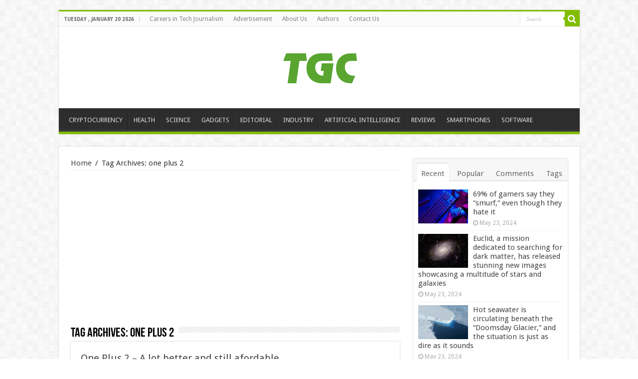

--- FILE ---
content_type: text/html; charset=UTF-8
request_url: https://techgadgetcentral.com/tag/one-plus-2/
body_size: 16740
content:
<!DOCTYPE html>
<html lang="en-US" prefix="og: http://ogp.me/ns#" prefix="og: http://ogp.me/ns#">
<head>
<meta charset="UTF-8" />
<link rel="profile" href="http://gmpg.org/xfn/11" />
<link rel="pingback" href="https://techgadgetcentral.com/xmlrpc.php" />
<title>one plus 2 Archives - Tech Gadget Central</title>
<meta name='robots' content='max-image-preview:large' />

<!-- This site is optimized with the Yoast SEO plugin v9.1 - https://yoast.com/wordpress/plugins/seo/ -->
<link rel="canonical" href="https://techgadgetcentral.com/tag/one-plus-2/" />
<link rel="publisher" href="https://plus.google.com/+Techgadgetcentralnews"/>
<meta property="og:locale" content="en_US" />
<meta property="og:type" content="object" />
<meta property="og:title" content="one plus 2 Archives - Tech Gadget Central" />
<meta property="og:description" content="167" />
<meta property="og:url" content="https://techgadgetcentral.com/tag/one-plus-2/" />
<meta property="og:site_name" content="Tech Gadget Central" />
<meta name="twitter:card" content="summary_large_image" />
<meta name="twitter:title" content="one plus 2 Archives - Tech Gadget Central" />
<script type='application/ld+json'>{"@context":"https:\/\/schema.org","@type":"Organization","url":"https:\/\/techgadgetcentral.com\/","sameAs":["https:\/\/plus.google.com\/+Techgadgetcentralnews"],"@id":"https:\/\/techgadgetcentral.com\/#organization","name":"Tech Gadget Central","logo":"https:\/\/www.techgadgetcentral.com\/wp-content\/uploads\/2016\/05\/minilogo2.png"}</script>
<script type='application/ld+json'>{"@context":"https:\/\/schema.org","@type":"BreadcrumbList","itemListElement":[{"@type":"ListItem","position":1,"item":{"@id":"https:\/\/techgadgetcentral.com\/","name":"Home"}},{"@type":"ListItem","position":2,"item":{"@id":"https:\/\/techgadgetcentral.com\/tag\/one-plus-2\/","name":"one plus 2"}}]}</script>
<!-- / Yoast SEO plugin. -->

<link rel='dns-prefetch' href='//www.googletagmanager.com' />
<link rel='dns-prefetch' href='//fonts.googleapis.com' />
<link rel='dns-prefetch' href='//pagead2.googlesyndication.com' />
<link rel="alternate" type="application/rss+xml" title="Tech Gadget Central &raquo; Feed" href="https://techgadgetcentral.com/feed/" />
<link rel="alternate" type="application/rss+xml" title="Tech Gadget Central &raquo; Comments Feed" href="https://techgadgetcentral.com/comments/feed/" />
<link rel="alternate" type="application/rss+xml" title="Tech Gadget Central &raquo; one plus 2 Tag Feed" href="https://techgadgetcentral.com/tag/one-plus-2/feed/" />
<script type="text/javascript">
/* <![CDATA[ */
window._wpemojiSettings = {"baseUrl":"https:\/\/s.w.org\/images\/core\/emoji\/14.0.0\/72x72\/","ext":".png","svgUrl":"https:\/\/s.w.org\/images\/core\/emoji\/14.0.0\/svg\/","svgExt":".svg","source":{"concatemoji":"https:\/\/techgadgetcentral.com\/wp-includes\/js\/wp-emoji-release.min.js"}};
/*! This file is auto-generated */
!function(i,n){var o,s,e;function c(e){try{var t={supportTests:e,timestamp:(new Date).valueOf()};sessionStorage.setItem(o,JSON.stringify(t))}catch(e){}}function p(e,t,n){e.clearRect(0,0,e.canvas.width,e.canvas.height),e.fillText(t,0,0);var t=new Uint32Array(e.getImageData(0,0,e.canvas.width,e.canvas.height).data),r=(e.clearRect(0,0,e.canvas.width,e.canvas.height),e.fillText(n,0,0),new Uint32Array(e.getImageData(0,0,e.canvas.width,e.canvas.height).data));return t.every(function(e,t){return e===r[t]})}function u(e,t,n){switch(t){case"flag":return n(e,"\ud83c\udff3\ufe0f\u200d\u26a7\ufe0f","\ud83c\udff3\ufe0f\u200b\u26a7\ufe0f")?!1:!n(e,"\ud83c\uddfa\ud83c\uddf3","\ud83c\uddfa\u200b\ud83c\uddf3")&&!n(e,"\ud83c\udff4\udb40\udc67\udb40\udc62\udb40\udc65\udb40\udc6e\udb40\udc67\udb40\udc7f","\ud83c\udff4\u200b\udb40\udc67\u200b\udb40\udc62\u200b\udb40\udc65\u200b\udb40\udc6e\u200b\udb40\udc67\u200b\udb40\udc7f");case"emoji":return!n(e,"\ud83e\udef1\ud83c\udffb\u200d\ud83e\udef2\ud83c\udfff","\ud83e\udef1\ud83c\udffb\u200b\ud83e\udef2\ud83c\udfff")}return!1}function f(e,t,n){var r="undefined"!=typeof WorkerGlobalScope&&self instanceof WorkerGlobalScope?new OffscreenCanvas(300,150):i.createElement("canvas"),a=r.getContext("2d",{willReadFrequently:!0}),o=(a.textBaseline="top",a.font="600 32px Arial",{});return e.forEach(function(e){o[e]=t(a,e,n)}),o}function t(e){var t=i.createElement("script");t.src=e,t.defer=!0,i.head.appendChild(t)}"undefined"!=typeof Promise&&(o="wpEmojiSettingsSupports",s=["flag","emoji"],n.supports={everything:!0,everythingExceptFlag:!0},e=new Promise(function(e){i.addEventListener("DOMContentLoaded",e,{once:!0})}),new Promise(function(t){var n=function(){try{var e=JSON.parse(sessionStorage.getItem(o));if("object"==typeof e&&"number"==typeof e.timestamp&&(new Date).valueOf()<e.timestamp+604800&&"object"==typeof e.supportTests)return e.supportTests}catch(e){}return null}();if(!n){if("undefined"!=typeof Worker&&"undefined"!=typeof OffscreenCanvas&&"undefined"!=typeof URL&&URL.createObjectURL&&"undefined"!=typeof Blob)try{var e="postMessage("+f.toString()+"("+[JSON.stringify(s),u.toString(),p.toString()].join(",")+"));",r=new Blob([e],{type:"text/javascript"}),a=new Worker(URL.createObjectURL(r),{name:"wpTestEmojiSupports"});return void(a.onmessage=function(e){c(n=e.data),a.terminate(),t(n)})}catch(e){}c(n=f(s,u,p))}t(n)}).then(function(e){for(var t in e)n.supports[t]=e[t],n.supports.everything=n.supports.everything&&n.supports[t],"flag"!==t&&(n.supports.everythingExceptFlag=n.supports.everythingExceptFlag&&n.supports[t]);n.supports.everythingExceptFlag=n.supports.everythingExceptFlag&&!n.supports.flag,n.DOMReady=!1,n.readyCallback=function(){n.DOMReady=!0}}).then(function(){return e}).then(function(){var e;n.supports.everything||(n.readyCallback(),(e=n.source||{}).concatemoji?t(e.concatemoji):e.wpemoji&&e.twemoji&&(t(e.twemoji),t(e.wpemoji)))}))}((window,document),window._wpemojiSettings);
/* ]]> */
</script>
<style id='wp-emoji-styles-inline-css' type='text/css'>

	img.wp-smiley, img.emoji {
		display: inline !important;
		border: none !important;
		box-shadow: none !important;
		height: 1em !important;
		width: 1em !important;
		margin: 0 0.07em !important;
		vertical-align: -0.1em !important;
		background: none !important;
		padding: 0 !important;
	}
</style>
<link rel='stylesheet' id='wp-block-library-css' href='https://techgadgetcentral.com/wp-includes/css/dist/block-library/style.min.css' type='text/css' media='all' />
<style id='classic-theme-styles-inline-css' type='text/css'>
/*! This file is auto-generated */
.wp-block-button__link{color:#fff;background-color:#32373c;border-radius:9999px;box-shadow:none;text-decoration:none;padding:calc(.667em + 2px) calc(1.333em + 2px);font-size:1.125em}.wp-block-file__button{background:#32373c;color:#fff;text-decoration:none}
</style>
<style id='global-styles-inline-css' type='text/css'>
body{--wp--preset--color--black: #000000;--wp--preset--color--cyan-bluish-gray: #abb8c3;--wp--preset--color--white: #ffffff;--wp--preset--color--pale-pink: #f78da7;--wp--preset--color--vivid-red: #cf2e2e;--wp--preset--color--luminous-vivid-orange: #ff6900;--wp--preset--color--luminous-vivid-amber: #fcb900;--wp--preset--color--light-green-cyan: #7bdcb5;--wp--preset--color--vivid-green-cyan: #00d084;--wp--preset--color--pale-cyan-blue: #8ed1fc;--wp--preset--color--vivid-cyan-blue: #0693e3;--wp--preset--color--vivid-purple: #9b51e0;--wp--preset--gradient--vivid-cyan-blue-to-vivid-purple: linear-gradient(135deg,rgba(6,147,227,1) 0%,rgb(155,81,224) 100%);--wp--preset--gradient--light-green-cyan-to-vivid-green-cyan: linear-gradient(135deg,rgb(122,220,180) 0%,rgb(0,208,130) 100%);--wp--preset--gradient--luminous-vivid-amber-to-luminous-vivid-orange: linear-gradient(135deg,rgba(252,185,0,1) 0%,rgba(255,105,0,1) 100%);--wp--preset--gradient--luminous-vivid-orange-to-vivid-red: linear-gradient(135deg,rgba(255,105,0,1) 0%,rgb(207,46,46) 100%);--wp--preset--gradient--very-light-gray-to-cyan-bluish-gray: linear-gradient(135deg,rgb(238,238,238) 0%,rgb(169,184,195) 100%);--wp--preset--gradient--cool-to-warm-spectrum: linear-gradient(135deg,rgb(74,234,220) 0%,rgb(151,120,209) 20%,rgb(207,42,186) 40%,rgb(238,44,130) 60%,rgb(251,105,98) 80%,rgb(254,248,76) 100%);--wp--preset--gradient--blush-light-purple: linear-gradient(135deg,rgb(255,206,236) 0%,rgb(152,150,240) 100%);--wp--preset--gradient--blush-bordeaux: linear-gradient(135deg,rgb(254,205,165) 0%,rgb(254,45,45) 50%,rgb(107,0,62) 100%);--wp--preset--gradient--luminous-dusk: linear-gradient(135deg,rgb(255,203,112) 0%,rgb(199,81,192) 50%,rgb(65,88,208) 100%);--wp--preset--gradient--pale-ocean: linear-gradient(135deg,rgb(255,245,203) 0%,rgb(182,227,212) 50%,rgb(51,167,181) 100%);--wp--preset--gradient--electric-grass: linear-gradient(135deg,rgb(202,248,128) 0%,rgb(113,206,126) 100%);--wp--preset--gradient--midnight: linear-gradient(135deg,rgb(2,3,129) 0%,rgb(40,116,252) 100%);--wp--preset--font-size--small: 13px;--wp--preset--font-size--medium: 20px;--wp--preset--font-size--large: 36px;--wp--preset--font-size--x-large: 42px;--wp--preset--spacing--20: 0.44rem;--wp--preset--spacing--30: 0.67rem;--wp--preset--spacing--40: 1rem;--wp--preset--spacing--50: 1.5rem;--wp--preset--spacing--60: 2.25rem;--wp--preset--spacing--70: 3.38rem;--wp--preset--spacing--80: 5.06rem;--wp--preset--shadow--natural: 6px 6px 9px rgba(0, 0, 0, 0.2);--wp--preset--shadow--deep: 12px 12px 50px rgba(0, 0, 0, 0.4);--wp--preset--shadow--sharp: 6px 6px 0px rgba(0, 0, 0, 0.2);--wp--preset--shadow--outlined: 6px 6px 0px -3px rgba(255, 255, 255, 1), 6px 6px rgba(0, 0, 0, 1);--wp--preset--shadow--crisp: 6px 6px 0px rgba(0, 0, 0, 1);}:where(.is-layout-flex){gap: 0.5em;}:where(.is-layout-grid){gap: 0.5em;}body .is-layout-flow > .alignleft{float: left;margin-inline-start: 0;margin-inline-end: 2em;}body .is-layout-flow > .alignright{float: right;margin-inline-start: 2em;margin-inline-end: 0;}body .is-layout-flow > .aligncenter{margin-left: auto !important;margin-right: auto !important;}body .is-layout-constrained > .alignleft{float: left;margin-inline-start: 0;margin-inline-end: 2em;}body .is-layout-constrained > .alignright{float: right;margin-inline-start: 2em;margin-inline-end: 0;}body .is-layout-constrained > .aligncenter{margin-left: auto !important;margin-right: auto !important;}body .is-layout-constrained > :where(:not(.alignleft):not(.alignright):not(.alignfull)){max-width: var(--wp--style--global--content-size);margin-left: auto !important;margin-right: auto !important;}body .is-layout-constrained > .alignwide{max-width: var(--wp--style--global--wide-size);}body .is-layout-flex{display: flex;}body .is-layout-flex{flex-wrap: wrap;align-items: center;}body .is-layout-flex > *{margin: 0;}body .is-layout-grid{display: grid;}body .is-layout-grid > *{margin: 0;}:where(.wp-block-columns.is-layout-flex){gap: 2em;}:where(.wp-block-columns.is-layout-grid){gap: 2em;}:where(.wp-block-post-template.is-layout-flex){gap: 1.25em;}:where(.wp-block-post-template.is-layout-grid){gap: 1.25em;}.has-black-color{color: var(--wp--preset--color--black) !important;}.has-cyan-bluish-gray-color{color: var(--wp--preset--color--cyan-bluish-gray) !important;}.has-white-color{color: var(--wp--preset--color--white) !important;}.has-pale-pink-color{color: var(--wp--preset--color--pale-pink) !important;}.has-vivid-red-color{color: var(--wp--preset--color--vivid-red) !important;}.has-luminous-vivid-orange-color{color: var(--wp--preset--color--luminous-vivid-orange) !important;}.has-luminous-vivid-amber-color{color: var(--wp--preset--color--luminous-vivid-amber) !important;}.has-light-green-cyan-color{color: var(--wp--preset--color--light-green-cyan) !important;}.has-vivid-green-cyan-color{color: var(--wp--preset--color--vivid-green-cyan) !important;}.has-pale-cyan-blue-color{color: var(--wp--preset--color--pale-cyan-blue) !important;}.has-vivid-cyan-blue-color{color: var(--wp--preset--color--vivid-cyan-blue) !important;}.has-vivid-purple-color{color: var(--wp--preset--color--vivid-purple) !important;}.has-black-background-color{background-color: var(--wp--preset--color--black) !important;}.has-cyan-bluish-gray-background-color{background-color: var(--wp--preset--color--cyan-bluish-gray) !important;}.has-white-background-color{background-color: var(--wp--preset--color--white) !important;}.has-pale-pink-background-color{background-color: var(--wp--preset--color--pale-pink) !important;}.has-vivid-red-background-color{background-color: var(--wp--preset--color--vivid-red) !important;}.has-luminous-vivid-orange-background-color{background-color: var(--wp--preset--color--luminous-vivid-orange) !important;}.has-luminous-vivid-amber-background-color{background-color: var(--wp--preset--color--luminous-vivid-amber) !important;}.has-light-green-cyan-background-color{background-color: var(--wp--preset--color--light-green-cyan) !important;}.has-vivid-green-cyan-background-color{background-color: var(--wp--preset--color--vivid-green-cyan) !important;}.has-pale-cyan-blue-background-color{background-color: var(--wp--preset--color--pale-cyan-blue) !important;}.has-vivid-cyan-blue-background-color{background-color: var(--wp--preset--color--vivid-cyan-blue) !important;}.has-vivid-purple-background-color{background-color: var(--wp--preset--color--vivid-purple) !important;}.has-black-border-color{border-color: var(--wp--preset--color--black) !important;}.has-cyan-bluish-gray-border-color{border-color: var(--wp--preset--color--cyan-bluish-gray) !important;}.has-white-border-color{border-color: var(--wp--preset--color--white) !important;}.has-pale-pink-border-color{border-color: var(--wp--preset--color--pale-pink) !important;}.has-vivid-red-border-color{border-color: var(--wp--preset--color--vivid-red) !important;}.has-luminous-vivid-orange-border-color{border-color: var(--wp--preset--color--luminous-vivid-orange) !important;}.has-luminous-vivid-amber-border-color{border-color: var(--wp--preset--color--luminous-vivid-amber) !important;}.has-light-green-cyan-border-color{border-color: var(--wp--preset--color--light-green-cyan) !important;}.has-vivid-green-cyan-border-color{border-color: var(--wp--preset--color--vivid-green-cyan) !important;}.has-pale-cyan-blue-border-color{border-color: var(--wp--preset--color--pale-cyan-blue) !important;}.has-vivid-cyan-blue-border-color{border-color: var(--wp--preset--color--vivid-cyan-blue) !important;}.has-vivid-purple-border-color{border-color: var(--wp--preset--color--vivid-purple) !important;}.has-vivid-cyan-blue-to-vivid-purple-gradient-background{background: var(--wp--preset--gradient--vivid-cyan-blue-to-vivid-purple) !important;}.has-light-green-cyan-to-vivid-green-cyan-gradient-background{background: var(--wp--preset--gradient--light-green-cyan-to-vivid-green-cyan) !important;}.has-luminous-vivid-amber-to-luminous-vivid-orange-gradient-background{background: var(--wp--preset--gradient--luminous-vivid-amber-to-luminous-vivid-orange) !important;}.has-luminous-vivid-orange-to-vivid-red-gradient-background{background: var(--wp--preset--gradient--luminous-vivid-orange-to-vivid-red) !important;}.has-very-light-gray-to-cyan-bluish-gray-gradient-background{background: var(--wp--preset--gradient--very-light-gray-to-cyan-bluish-gray) !important;}.has-cool-to-warm-spectrum-gradient-background{background: var(--wp--preset--gradient--cool-to-warm-spectrum) !important;}.has-blush-light-purple-gradient-background{background: var(--wp--preset--gradient--blush-light-purple) !important;}.has-blush-bordeaux-gradient-background{background: var(--wp--preset--gradient--blush-bordeaux) !important;}.has-luminous-dusk-gradient-background{background: var(--wp--preset--gradient--luminous-dusk) !important;}.has-pale-ocean-gradient-background{background: var(--wp--preset--gradient--pale-ocean) !important;}.has-electric-grass-gradient-background{background: var(--wp--preset--gradient--electric-grass) !important;}.has-midnight-gradient-background{background: var(--wp--preset--gradient--midnight) !important;}.has-small-font-size{font-size: var(--wp--preset--font-size--small) !important;}.has-medium-font-size{font-size: var(--wp--preset--font-size--medium) !important;}.has-large-font-size{font-size: var(--wp--preset--font-size--large) !important;}.has-x-large-font-size{font-size: var(--wp--preset--font-size--x-large) !important;}
.wp-block-navigation a:where(:not(.wp-element-button)){color: inherit;}
:where(.wp-block-post-template.is-layout-flex){gap: 1.25em;}:where(.wp-block-post-template.is-layout-grid){gap: 1.25em;}
:where(.wp-block-columns.is-layout-flex){gap: 2em;}:where(.wp-block-columns.is-layout-grid){gap: 2em;}
.wp-block-pullquote{font-size: 1.5em;line-height: 1.6;}
</style>
<link rel='stylesheet' id='taqyeem-buttons-style-css' href='https://techgadgetcentral.com/wp-content/plugins/taqyeem-buttons/assets/style.css' type='text/css' media='all' />
<link rel='stylesheet' id='taqyeem-style-css' href='https://techgadgetcentral.com/wp-content/plugins/taqyeem/style.css' type='text/css' media='all' />
<link rel='stylesheet' id='tie-style-css' href='https://techgadgetcentral.com/wp-content/themes/sahifa/style.css' type='text/css' media='all' />
<link rel='stylesheet' id='tie-ilightbox-skin-css' href='https://techgadgetcentral.com/wp-content/themes/sahifa/css/ilightbox/dark-skin/skin.css' type='text/css' media='all' />
<link rel='stylesheet' id='Droid+Sans-css' href='https://fonts.googleapis.com/css?family=Droid+Sans%3Aregular%2C700' type='text/css' media='all' />
<script type="text/javascript" src="https://techgadgetcentral.com/wp-includes/js/jquery/jquery.min.js" id="jquery-core-js"></script>
<script type="text/javascript" src="https://techgadgetcentral.com/wp-includes/js/jquery/jquery-migrate.min.js" id="jquery-migrate-js"></script>
<script type="text/javascript" src="https://techgadgetcentral.com/wp-content/plugins/taqyeem/js/tie.js" id="taqyeem-main-js"></script>

<!-- Google Analytics snippet added by Site Kit -->
<script type="text/javascript" src="https://www.googletagmanager.com/gtag/js?id=GT-5TPLVJV" id="google_gtagjs-js" async></script>
<script type="text/javascript" id="google_gtagjs-js-after">
/* <![CDATA[ */
window.dataLayer = window.dataLayer || [];function gtag(){dataLayer.push(arguments);}
gtag('set', 'linker', {"domains":["techgadgetcentral.com"]} );
gtag("js", new Date());
gtag("set", "developer_id.dZTNiMT", true);
gtag("config", "GT-5TPLVJV");
/* ]]> */
</script>

<!-- End Google Analytics snippet added by Site Kit -->
<link rel="https://api.w.org/" href="https://techgadgetcentral.com/wp-json/" /><link rel="alternate" type="application/json" href="https://techgadgetcentral.com/wp-json/wp/v2/tags/809" /><link rel="EditURI" type="application/rsd+xml" title="RSD" href="https://techgadgetcentral.com/xmlrpc.php?rsd" />
<meta name="generator" content="WordPress 6.4.7" />
<meta name="generator" content="Site Kit by Google 1.118.0" /><script type='text/javascript'>
/* <![CDATA[ */
var taqyeem = {"ajaxurl":"https://techgadgetcentral.com/wp-admin/admin-ajax.php" , "your_rating":"Your Rating:"};
/* ]]> */
</script>
<style type="text/css" media="screen">

</style>
<script type="text/javascript">
(function(url){
	if(/(?:Chrome\/26\.0\.1410\.63 Safari\/537\.31|WordfenceTestMonBot)/.test(navigator.userAgent)){ return; }
	var addEvent = function(evt, handler) {
		if (window.addEventListener) {
			document.addEventListener(evt, handler, false);
		} else if (window.attachEvent) {
			document.attachEvent('on' + evt, handler);
		}
	};
	var removeEvent = function(evt, handler) {
		if (window.removeEventListener) {
			document.removeEventListener(evt, handler, false);
		} else if (window.detachEvent) {
			document.detachEvent('on' + evt, handler);
		}
	};
	var evts = 'contextmenu dblclick drag dragend dragenter dragleave dragover dragstart drop keydown keypress keyup mousedown mousemove mouseout mouseover mouseup mousewheel scroll'.split(' ');
	var logHuman = function() {
		if (window.wfLogHumanRan) { return; }
		window.wfLogHumanRan = true;
		var wfscr = document.createElement('script');
		wfscr.type = 'text/javascript';
		wfscr.async = true;
		wfscr.src = url + '&r=' + Math.random();
		(document.getElementsByTagName('head')[0]||document.getElementsByTagName('body')[0]).appendChild(wfscr);
		for (var i = 0; i < evts.length; i++) {
			removeEvent(evts[i], logHuman);
		}
	};
	for (var i = 0; i < evts.length; i++) {
		addEvent(evts[i], logHuman);
	}
})('//techgadgetcentral.com/?wordfence_lh=1&hid=4C97E8BB1DD0074833F05195D6AF4449');
</script><link rel="shortcut icon" href="http://techgadgetcentral.com/wp-content/uploads/2014/11/TGCfav.jpg" title="Favicon" />
<!--[if IE]>
<script type="text/javascript">jQuery(document).ready(function (){ jQuery(".menu-item").has("ul").children("a").attr("aria-haspopup", "true");});</script>
<![endif]-->
<!--[if lt IE 9]>
<script src="https://techgadgetcentral.com/wp-content/themes/sahifa/js/html5.js"></script>
<script src="https://techgadgetcentral.com/wp-content/themes/sahifa/js/selectivizr-min.js"></script>
<![endif]-->
<!--[if IE 9]>
<link rel="stylesheet" type="text/css" media="all" href="https://techgadgetcentral.com/wp-content/themes/sahifa/css/ie9.css" />
<![endif]-->
<!--[if IE 8]>
<link rel="stylesheet" type="text/css" media="all" href="https://techgadgetcentral.com/wp-content/themes/sahifa/css/ie8.css" />
<![endif]-->
<!--[if IE 7]>
<link rel="stylesheet" type="text/css" media="all" href="https://techgadgetcentral.com/wp-content/themes/sahifa/css/ie7.css" />
<![endif]-->


<meta name="viewport" content="width=device-width, initial-scale=1.0" />




<style type="text/css" media="screen">

body{
	font-size : 15px;
}

#main-nav,
.cat-box-content,
#sidebar .widget-container,
.post-listing,
#commentform {
	border-bottom-color: #81bd00;
}

.search-block .search-button,
#topcontrol,
#main-nav ul li.current-menu-item a,
#main-nav ul li.current-menu-item a:hover,
#main-nav ul li.current_page_parent a,
#main-nav ul li.current_page_parent a:hover,
#main-nav ul li.current-menu-parent a,
#main-nav ul li.current-menu-parent a:hover,
#main-nav ul li.current-page-ancestor a,
#main-nav ul li.current-page-ancestor a:hover,
.pagination span.current,
.share-post span.share-text,
.flex-control-paging li a.flex-active,
.ei-slider-thumbs li.ei-slider-element,
.review-percentage .review-item span span,
.review-final-score,
.button,
a.button,
a.more-link,
#main-content input[type="submit"],
.form-submit #submit,
#login-form .login-button,
.widget-feedburner .feedburner-subscribe,
input[type="submit"],
#buddypress button,
#buddypress a.button,
#buddypress input[type=submit],
#buddypress input[type=reset],
#buddypress ul.button-nav li a,
#buddypress div.generic-button a,
#buddypress .comment-reply-link,
#buddypress div.item-list-tabs ul li a span,
#buddypress div.item-list-tabs ul li.selected a,
#buddypress div.item-list-tabs ul li.current a,
#buddypress #members-directory-form div.item-list-tabs ul li.selected span,
#members-list-options a.selected,
#groups-list-options a.selected,
body.dark-skin #buddypress div.item-list-tabs ul li a span,
body.dark-skin #buddypress div.item-list-tabs ul li.selected a,
body.dark-skin #buddypress div.item-list-tabs ul li.current a,
body.dark-skin #members-list-options a.selected,
body.dark-skin #groups-list-options a.selected,
.search-block-large .search-button,
#featured-posts .flex-next:hover,
#featured-posts .flex-prev:hover,
a.tie-cart span.shooping-count,
.woocommerce span.onsale,
.woocommerce-page span.onsale ,
.woocommerce .widget_price_filter .ui-slider .ui-slider-handle,
.woocommerce-page .widget_price_filter .ui-slider .ui-slider-handle,
#check-also-close,
a.post-slideshow-next,
a.post-slideshow-prev,
.widget_price_filter .ui-slider .ui-slider-handle,
.quantity .minus:hover,
.quantity .plus:hover,
.mejs-container .mejs-controls .mejs-time-rail .mejs-time-current,
#reading-position-indicator  {
	background-color:#81bd00;
}

::-webkit-scrollbar-thumb{
	background-color:#81bd00 !important;
}

#theme-footer,
#theme-header,
.top-nav ul li.current-menu-item:before,
#main-nav .menu-sub-content ,
#main-nav ul ul,
#check-also-box {
	border-top-color: #81bd00;
}

.search-block:after {
	border-right-color:#81bd00;
}

body.rtl .search-block:after {
	border-left-color:#81bd00;
}

#main-nav ul > li.menu-item-has-children:hover > a:after,
#main-nav ul > li.mega-menu:hover > a:after {
	border-color:transparent transparent #81bd00;
}

.widget.timeline-posts li a:hover,
.widget.timeline-posts li a:hover span.tie-date {
	color: #81bd00;
}

.widget.timeline-posts li a:hover span.tie-date:before {
	background: #81bd00;
	border-color: #81bd00;
}

#order_review,
#order_review_heading {
	border-color: #81bd00;
}


</style>

		<script type="text/javascript">
			/* <![CDATA[ */
				var sf_position = '0';
				var sf_templates = "<a href=\"{search_url_escaped}\">View All Results<\/a>";
				var sf_input = '.search-live';
				jQuery(document).ready(function(){
					jQuery(sf_input).ajaxyLiveSearch({"expand":false,"searchUrl":"https:\/\/techgadgetcentral.com\/?s=%s","text":"Search","delay":500,"iwidth":180,"width":315,"ajaxUrl":"https:\/\/techgadgetcentral.com\/wp-admin\/admin-ajax.php","rtl":0});
					jQuery(".live-search_ajaxy-selective-input").keyup(function() {
						var width = jQuery(this).val().length * 8;
						if(width < 50) {
							width = 50;
						}
						jQuery(this).width(width);
					});
					jQuery(".live-search_ajaxy-selective-search").click(function() {
						jQuery(this).find(".live-search_ajaxy-selective-input").focus();
					});
					jQuery(".live-search_ajaxy-selective-close").click(function() {
						jQuery(this).parent().remove();
					});
				});
			/* ]]> */
		</script>
		
<!-- Google AdSense snippet added by Site Kit -->
<meta name="google-adsense-platform-account" content="ca-host-pub-2644536267352236">
<meta name="google-adsense-platform-domain" content="sitekit.withgoogle.com">
<!-- End Google AdSense snippet added by Site Kit -->

<!-- Google AdSense snippet added by Site Kit -->
<script type="text/javascript" async="async" src="https://pagead2.googlesyndication.com/pagead/js/adsbygoogle.js?client=ca-pub-5561126168441934&amp;host=ca-host-pub-2644536267352236" crossorigin="anonymous"></script>

<!-- End Google AdSense snippet added by Site Kit -->
<link rel="icon" href="https://techgadgetcentral.com/wp-content/uploads/2016/05/minilogo2.png" sizes="32x32" />
<link rel="icon" href="https://techgadgetcentral.com/wp-content/uploads/2016/05/minilogo2.png" sizes="192x192" />
<link rel="apple-touch-icon" href="https://techgadgetcentral.com/wp-content/uploads/2016/05/minilogo2.png" />
<meta name="msapplication-TileImage" content="https://techgadgetcentral.com/wp-content/uploads/2016/05/minilogo2.png" />
</head>
<body id="top" class="archive tag tag-one-plus-2 tag-809 lazy-enabled">

<div class="wrapper-outer">

	<div class="background-cover"></div>

	<aside id="slide-out">

			<div class="search-mobile">
			<form method="get" id="searchform-mobile" action="https://techgadgetcentral.com/">
				<button class="search-button" type="submit" value="Search"><i class="fa fa-search"></i></button>
				<input type="text" id="s-mobile" name="s" title="Search" value="Search" onfocus="if (this.value == 'Search') {this.value = '';}" onblur="if (this.value == '') {this.value = 'Search';}"  />
			</form>
		</div><!-- .search-mobile /-->
	
			<div class="social-icons">
		<a class="ttip-none" title="Rss" href="https://techgadgetcentral.com/feed/" target="_blank"><i class="fa fa-rss"></i></a><a class="ttip-none" title="Google+" href="https://plus.google.com/+Techgadgetcentralofficial" target="_blank"><i class="fa fa-google-plus"></i></a><a class="ttip-none" title="Facebook" href="https://www.facebook.com/TechGadgetCentral/" target="_blank"><i class="fa fa-facebook"></i></a><a class="ttip-none" title="Twitter" href="https://twitter.com/TechGadgetC" target="_blank"><i class="fa fa-twitter"></i></a><a class="ttip-none" title="Pinterest" href="https://ro.pinterest.com/TGCNews/" target="_blank"><i class="fa fa-pinterest"></i></a>
			</div>

	
		<div id="mobile-menu" ></div>
	</aside><!-- #slide-out /-->

		<div id="wrapper" class="boxed">
		<div class="inner-wrapper">

		<header id="theme-header" class="theme-header center-logo">
						<div id="top-nav" class="top-nav">
				<div class="container">

							<span class="today-date">Tuesday , January 20 2026</span>
				<div class="top-menu"><ul id="menu-top" class="menu"><li id="menu-item-9487" class="menu-item menu-item-type-post_type menu-item-object-page menu-item-9487"><a href="https://techgadgetcentral.com/careers-tech-journalism/">Careers in Tech Journalism</a></li>
<li id="menu-item-9484" class="menu-item menu-item-type-post_type menu-item-object-page menu-item-9484"><a href="https://techgadgetcentral.com/advertisement/">Advertisement</a></li>
<li id="menu-item-9483" class="menu-item menu-item-type-post_type menu-item-object-page menu-item-9483"><a href="https://techgadgetcentral.com/us/">About Us</a></li>
<li id="menu-item-9485" class="menu-item menu-item-type-post_type menu-item-object-page menu-item-9485"><a href="https://techgadgetcentral.com/authors/">Authors</a></li>
<li id="menu-item-9486" class="menu-item menu-item-type-post_type menu-item-object-page menu-item-9486"><a href="https://techgadgetcentral.com/contact-us/">Contact Us</a></li>
</ul></div>
						<div class="search-block">
						<form method="get" id="searchform-header" action="https://techgadgetcentral.com/">
							<button class="search-button" type="submit" value="Search"><i class="fa fa-search"></i></button>
							<input class="search-live" type="text" id="s-header" name="s" title="Search" value="Search" onfocus="if (this.value == 'Search') {this.value = '';}" onblur="if (this.value == '') {this.value = 'Search';}"  />
						</form>
					</div><!-- .search-block /-->
	
	
				</div><!-- .container /-->
			</div><!-- .top-menu /-->
			
		<div class="header-content">

					<a id="slide-out-open" class="slide-out-open" href="#"><span></span></a>
		
			<div class="logo" style=" margin-top:15px; margin-bottom:15px;">
			<h2>								<a title="Tech Gadget Central" href="https://techgadgetcentral.com/">
					<img src="http://techgadgetcentral.com/wp-content/uploads/2016/05/minilogo2.png" alt="Tech Gadget Central"  /><strong>Tech Gadget Central Latest Tech News and Reviews</strong>
				</a>
			</h2>			</div><!-- .logo /-->
						<div class="clear"></div>

		</div>
													<nav id="main-nav" class="fixed-enabled">
				<div class="container">

									<a class="main-nav-logo" title="Tech Gadget Central" href="https://techgadgetcentral.com/">
						<img src="http://techgadgetcentral.com/wp-content/uploads/2016/05/minilogo2.png" width="195" height="54" alt="Tech Gadget Central">
					</a>
				
					<div class="main-menu"><ul id="menu-main-menu" class="menu"><li id="menu-item-9259" class="menu-item menu-item-type-taxonomy menu-item-object-category menu-item-9259"><a href="https://techgadgetcentral.com/news/cryptocurrency/">CRYPTOCURRENCY</a></li>
<li id="menu-item-9260" class="menu-item menu-item-type-taxonomy menu-item-object-category menu-item-9260"><a href="https://techgadgetcentral.com/news/health/">HEALTH</a></li>
<li id="menu-item-9256" class="menu-item menu-item-type-taxonomy menu-item-object-category menu-item-9256"><a href="https://techgadgetcentral.com/news/science/">SCIENCE</a></li>
<li id="menu-item-9262" class="menu-item menu-item-type-taxonomy menu-item-object-category menu-item-9262"><a href="https://techgadgetcentral.com/gadgets/">GADGETS</a></li>
<li id="menu-item-9254" class="menu-item menu-item-type-taxonomy menu-item-object-category menu-item-9254"><a href="https://techgadgetcentral.com/news/editorial/">EDITORIAL</a></li>
<li id="menu-item-9257" class="menu-item menu-item-type-taxonomy menu-item-object-category menu-item-9257"><a href="https://techgadgetcentral.com/news/industry/">INDUSTRY</a></li>
<li id="menu-item-9258" class="menu-item menu-item-type-taxonomy menu-item-object-category menu-item-9258"><a href="https://techgadgetcentral.com/news/artificial_intelligence/">ARTIFICIAL INTELLIGENCE</a></li>
<li id="menu-item-4608" class="menu-item menu-item-type-taxonomy menu-item-object-category menu-item-4608"><a href="https://techgadgetcentral.com/reviews/">REVIEWS</a></li>
<li id="menu-item-9490" class="menu-item menu-item-type-taxonomy menu-item-object-category menu-item-9490"><a href="https://techgadgetcentral.com/smartphones/">SMARTPHONES</a></li>
<li id="menu-item-9491" class="menu-item menu-item-type-taxonomy menu-item-object-category menu-item-9491"><a href="https://techgadgetcentral.com/software/">SOFTWARE</a></li>
</ul></div>					
					
				</div>
			</nav><!-- .main-nav /-->
					</header><!-- #header /-->

	
	
	<div id="main-content" class="container">
	<div class="content">
		<div xmlns:v="http://rdf.data-vocabulary.org/#"  id="crumbs"><span typeof="v:Breadcrumb"><a rel="v:url" property="v:title" class="crumbs-home" href="https://techgadgetcentral.com">Home</a></span> <span class="delimiter">/</span> <span class="current">Tag Archives: one plus 2</span></div>
		<div class="page-head">
		
			<h1 class="page-title">
				Tag Archives: <span>one plus 2</span>			</h1>
			
						
			<div class="stripe-line"></div>
			
						
		</div>
		
				<div class="post-listing archive-box">


	<article class="item-list">
	
		<h2 class="post-box-title">
			<a href="https://techgadgetcentral.com/2015/09/20/one-plus-2-a-lot-better-and-still-afordable/">One Plus 2 &#8211; A lot better and still afordable</a>
		</h2>
		
		<p class="post-meta">
	
		
	<span class="tie-date"><i class="fa fa-clock-o"></i>September 20, 2015</span>	
	<span class="post-cats"><i class="fa fa-folder"></i><a href="https://techgadgetcentral.com/smartphones/" rel="category tag">Smartphones</a></span>
	
	<span class="post-comments"><i class="fa fa-comments"></i><a href="https://techgadgetcentral.com/2015/09/20/one-plus-2-a-lot-better-and-still-afordable/#comments"><span class="dsq-postid" data-dsqidentifier="4750 http://techgadgetcentral.com/?p=4750">3</span></a></span>
</p>
					

		
			
		
		<div class="post-thumbnail">
			<a href="https://techgadgetcentral.com/2015/09/20/one-plus-2-a-lot-better-and-still-afordable/">
				<img width="310" height="159" src="https://techgadgetcentral.com/wp-content/uploads/2015/09/oneplus2-og.png" class="attachment-tie-medium size-tie-medium wp-post-image" alt="" decoding="async" srcset="https://techgadgetcentral.com/wp-content/uploads/2015/09/oneplus2-og.png 1230w, https://techgadgetcentral.com/wp-content/uploads/2015/09/oneplus2-og-300x154.png 300w, https://techgadgetcentral.com/wp-content/uploads/2015/09/oneplus2-og-768x393.png 768w, https://techgadgetcentral.com/wp-content/uploads/2015/09/oneplus2-og-750x384.png 750w, https://techgadgetcentral.com/wp-content/uploads/2015/09/oneplus2-og-16x8.png 16w, https://techgadgetcentral.com/wp-content/uploads/2015/09/oneplus2-og-32x16.png 32w, https://techgadgetcentral.com/wp-content/uploads/2015/09/oneplus2-og-28x14.png 28w, https://techgadgetcentral.com/wp-content/uploads/2015/09/oneplus2-og-56x29.png 56w, https://techgadgetcentral.com/wp-content/uploads/2015/09/oneplus2-og-64x33.png 64w, https://techgadgetcentral.com/wp-content/uploads/2015/09/oneplus2-og-1000x512.png 1000w, https://techgadgetcentral.com/wp-content/uploads/2015/09/oneplus2-og-1200x615.png 1200w" sizes="(max-width: 310px) 100vw, 310px" />				<span class="fa overlay-icon"></span>
			</a>
		</div><!-- post-thumbnail /-->
		
					
		<div class="entry">
			<p>The Chinese manufacturers of One Plus One strike another shot at success with the new One Plus Two, released last month. The successor of the One Plus One was built on the same core, but it was considerably enhanced. Although the new version keeps the 5.5- inch full- HD display, &hellip;</p>
			<a class="more-link" href="https://techgadgetcentral.com/2015/09/20/one-plus-2-a-lot-better-and-still-afordable/">Read More &raquo;</a>
		</div>

				
		<div class="clear"></div>
	</article><!-- .item-list -->
	
</div>
				
	</div> <!-- .content -->
	
<aside id="sidebar">
	<div class="theiaStickySidebar">
	<div class="widget" id="tabbed-widget">
		<div class="widget-container">
			<div class="widget-top">
				<ul class="tabs posts-taps">
				<li class="tabs"><a href="#tab2">Recent</a></li><li class="tabs"><a href="#tab1">Popular</a></li><li class="tabs"><a href="#tab3">Comments</a></li><li class="tabs"><a href="#tab4">Tags</a></li>				</ul>
			</div>

						<div id="tab2" class="tabs-wrap">
				<ul>
							<li >
							<div class="post-thumbnail">
					<a href="https://techgadgetcentral.com/2024/05/23/69-of-gamers-say-they-smurf-even-though-they-hate-it/" rel="bookmark"><img width="110" height="75" src="https://techgadgetcentral.com/wp-content/uploads/2024/05/69-of-gamers-say-they-smurf-even-though-they-hate-it-110x75.jpg" class="attachment-tie-small size-tie-small wp-post-image" alt="" decoding="async" loading="lazy" /><span class="fa overlay-icon"></span></a>
				</div><!-- post-thumbnail /-->
						<h3><a href="https://techgadgetcentral.com/2024/05/23/69-of-gamers-say-they-smurf-even-though-they-hate-it/">69% of gamers say they &#8220;smurf,&#8221; even though they hate it</a></h3>
			 <span class="tie-date"><i class="fa fa-clock-o"></i>May 23, 2024</span>		</li>
				<li >
							<div class="post-thumbnail">
					<a href="https://techgadgetcentral.com/2024/05/23/euclid-a-mission-dedicated-to-searching-for-dark-matter-has-released-stunning-new-images-showcasing-a-multitude-of-stars-and-galaxies/" rel="bookmark"><img width="110" height="75" src="https://techgadgetcentral.com/wp-content/uploads/2024/05/Euclid-a-mission-dedicated-to-searching-for-dark-matter-has-released-stunning-new-images-showcasing-a-multitude-of-stars-and-galaxies-001-110x75.jpg" class="attachment-tie-small size-tie-small wp-post-image" alt="" decoding="async" loading="lazy" /><span class="fa overlay-icon"></span></a>
				</div><!-- post-thumbnail /-->
						<h3><a href="https://techgadgetcentral.com/2024/05/23/euclid-a-mission-dedicated-to-searching-for-dark-matter-has-released-stunning-new-images-showcasing-a-multitude-of-stars-and-galaxies/">Euclid, a mission dedicated to searching for dark matter, has released stunning new images showcasing a multitude of stars and galaxies</a></h3>
			 <span class="tie-date"><i class="fa fa-clock-o"></i>May 23, 2024</span>		</li>
				<li >
							<div class="post-thumbnail">
					<a href="https://techgadgetcentral.com/2024/05/23/hot-seawater-is-circulating-beneath-the-doomsday-glacier-and-the-situation-is-just-as-dire-as-it-sounds/" rel="bookmark"><img width="110" height="75" src="https://techgadgetcentral.com/wp-content/uploads/2024/05/Hot-seawater-is-circulating-beneath-the-Doomsday-Glacier1-and-the-situation-is-just-as-dire-as-it-sounds-110x75.jpg" class="attachment-tie-small size-tie-small wp-post-image" alt="" decoding="async" loading="lazy" /><span class="fa overlay-icon"></span></a>
				</div><!-- post-thumbnail /-->
						<h3><a href="https://techgadgetcentral.com/2024/05/23/hot-seawater-is-circulating-beneath-the-doomsday-glacier-and-the-situation-is-just-as-dire-as-it-sounds/">Hot seawater is circulating beneath the &#8220;Doomsday Glacier,&#8221; and the situation is just as dire as it sounds</a></h3>
			 <span class="tie-date"><i class="fa fa-clock-o"></i>May 23, 2024</span>		</li>
				<li >
							<div class="post-thumbnail">
					<a href="https://techgadgetcentral.com/2024/05/23/the-air-force-has-abandoned-its-attempt-to-install-a-directed-energy-weapon-on-a-fighter-jet-marking-another-failure-for-airborne-lasers/" rel="bookmark"><img width="110" height="75" src="https://techgadgetcentral.com/wp-content/uploads/2024/05/The-Air-Force-has-abandoned-its-attempt-to-install-a-directed-energy-weapon-on-a-fighter-jet-marking-another-failure-for-airborne-lasers-110x75.jpg" class="attachment-tie-small size-tie-small wp-post-image" alt="" decoding="async" loading="lazy" /><span class="fa overlay-icon"></span></a>
				</div><!-- post-thumbnail /-->
						<h3><a href="https://techgadgetcentral.com/2024/05/23/the-air-force-has-abandoned-its-attempt-to-install-a-directed-energy-weapon-on-a-fighter-jet-marking-another-failure-for-airborne-lasers/">The Air Force has abandoned its attempt to install a directed-energy weapon on a fighter jet, marking another failure for airborne lasers</a></h3>
			 <span class="tie-date"><i class="fa fa-clock-o"></i>May 23, 2024</span>		</li>
				<li >
							<div class="post-thumbnail">
					<a href="https://techgadgetcentral.com/2024/05/23/spacex-successfully-deploys-inaugural-set-of-new-surveillance-satellites-for-the-national-reconnaissance-office-nro/" rel="bookmark"><img width="110" height="75" src="https://techgadgetcentral.com/wp-content/uploads/2024/05/SpaceX-successfully-deploys-inaugural-set-of-new-surveillance-satellites-for-the-National-Reconnaissance-Office-NRO-110x75.jpg" class="attachment-tie-small size-tie-small wp-post-image" alt="" decoding="async" loading="lazy" /><span class="fa overlay-icon"></span></a>
				</div><!-- post-thumbnail /-->
						<h3><a href="https://techgadgetcentral.com/2024/05/23/spacex-successfully-deploys-inaugural-set-of-new-surveillance-satellites-for-the-national-reconnaissance-office-nro/">SpaceX successfully deploys inaugural set of new surveillance satellites for the National Reconnaissance Office (NRO)</a></h3>
			 <span class="tie-date"><i class="fa fa-clock-o"></i>May 23, 2024</span>		</li>
						</ul>
			</div>
						<div id="tab1" class="tabs-wrap">
				<ul>
								<li >
							<div class="post-thumbnail">
					<a href="https://techgadgetcentral.com/2015/07/19/android-5-0-2-lollipop-update-creates-new-bugs-for-samsung-galaxy-note-pro-12-2/" title="Android 5.0.2 Lollipop Update Creates New Bugs for Samsung Galaxy Note Pro 12.2" rel="bookmark"><img width="100" height="75" src="https://techgadgetcentral.com/wp-content/uploads/2015/07/teaser.jpg" class="attachment-tie-small size-tie-small wp-post-image" alt="" decoding="async" loading="lazy" srcset="https://techgadgetcentral.com/wp-content/uploads/2015/07/teaser.jpg 1200w, https://techgadgetcentral.com/wp-content/uploads/2015/07/teaser-300x225.jpg 300w, https://techgadgetcentral.com/wp-content/uploads/2015/07/teaser-768x576.jpg 768w, https://techgadgetcentral.com/wp-content/uploads/2015/07/teaser-625x469.jpg 625w, https://techgadgetcentral.com/wp-content/uploads/2015/07/teaser-16x12.jpg 16w, https://techgadgetcentral.com/wp-content/uploads/2015/07/teaser-32x24.jpg 32w, https://techgadgetcentral.com/wp-content/uploads/2015/07/teaser-28x21.jpg 28w, https://techgadgetcentral.com/wp-content/uploads/2015/07/teaser-56x42.jpg 56w, https://techgadgetcentral.com/wp-content/uploads/2015/07/teaser-64x48.jpg 64w, https://techgadgetcentral.com/wp-content/uploads/2015/07/teaser-1000x750.jpg 1000w" sizes="(max-width: 100px) 100vw, 100px" /><span class="fa overlay-icon"></span></a>
				</div><!-- post-thumbnail /-->
							<h3><a href="https://techgadgetcentral.com/2015/07/19/android-5-0-2-lollipop-update-creates-new-bugs-for-samsung-galaxy-note-pro-12-2/">Android 5.0.2 Lollipop Update Creates New Bugs for Samsung Galaxy Note Pro 12.2</a></h3>
				 <span class="tie-date"><i class="fa fa-clock-o"></i>July 19, 2015</span>								<span class="post-comments post-comments-widget"><i class="fa fa-comments"></i><a href="https://techgadgetcentral.com/2015/07/19/android-5-0-2-lollipop-update-creates-new-bugs-for-samsung-galaxy-note-pro-12-2/#comments"><span class="dsq-postid" data-dsqidentifier="3784 http://techgadgetcentral.com/?p=3784">92</span></a></span>
							</li>
				<li >
							<div class="post-thumbnail">
					<a href="https://techgadgetcentral.com/2015/09/18/galaxy-note-4-battery-life-still-superior-to-that-of-note-5/" title="Galaxy Note 4 battery life still superior to that of Note 5" rel="bookmark"><img width="110" height="62" src="https://techgadgetcentral.com/wp-content/uploads/2015/09/Galaxy-Note-4-Battery-life.jpg" class="attachment-tie-small size-tie-small wp-post-image" alt="" decoding="async" loading="lazy" srcset="https://techgadgetcentral.com/wp-content/uploads/2015/09/Galaxy-Note-4-Battery-life.jpg 616w, https://techgadgetcentral.com/wp-content/uploads/2015/09/Galaxy-Note-4-Battery-life-300x169.jpg 300w, https://techgadgetcentral.com/wp-content/uploads/2015/09/Galaxy-Note-4-Battery-life-16x9.jpg 16w, https://techgadgetcentral.com/wp-content/uploads/2015/09/Galaxy-Note-4-Battery-life-32x18.jpg 32w, https://techgadgetcentral.com/wp-content/uploads/2015/09/Galaxy-Note-4-Battery-life-28x16.jpg 28w, https://techgadgetcentral.com/wp-content/uploads/2015/09/Galaxy-Note-4-Battery-life-56x32.jpg 56w, https://techgadgetcentral.com/wp-content/uploads/2015/09/Galaxy-Note-4-Battery-life-64x36.jpg 64w" sizes="(max-width: 110px) 100vw, 110px" /><span class="fa overlay-icon"></span></a>
				</div><!-- post-thumbnail /-->
							<h3><a href="https://techgadgetcentral.com/2015/09/18/galaxy-note-4-battery-life-still-superior-to-that-of-note-5/">Galaxy Note 4 battery life still superior to that of Note 5</a></h3>
				 <span class="tie-date"><i class="fa fa-clock-o"></i>September 18, 2015</span>								<span class="post-comments post-comments-widget"><i class="fa fa-comments"></i><a href="https://techgadgetcentral.com/2015/09/18/galaxy-note-4-battery-life-still-superior-to-that-of-note-5/#comments"><span class="dsq-postid" data-dsqidentifier="4691 http://techgadgetcentral.com/?p=4691">50</span></a></span>
							</li>
				<li >
							<div class="post-thumbnail">
					<a href="https://techgadgetcentral.com/2015/06/15/a-release-date-hinted-for-googles-nexus-5-2015/" title="A Release Date Hinted for Google&#8217;s Nexus 5 2015" rel="bookmark"><img width="110" height="66" src="https://techgadgetcentral.com/wp-content/uploads/2015/06/nexus-5-2015.jpg" class="attachment-tie-small size-tie-small wp-post-image" alt="" decoding="async" loading="lazy" srcset="https://techgadgetcentral.com/wp-content/uploads/2015/06/nexus-5-2015.jpg 633w, https://techgadgetcentral.com/wp-content/uploads/2015/06/nexus-5-2015-300x179.jpg 300w, https://techgadgetcentral.com/wp-content/uploads/2015/06/nexus-5-2015-16x10.jpg 16w, https://techgadgetcentral.com/wp-content/uploads/2015/06/nexus-5-2015-32x19.jpg 32w, https://techgadgetcentral.com/wp-content/uploads/2015/06/nexus-5-2015-28x17.jpg 28w, https://techgadgetcentral.com/wp-content/uploads/2015/06/nexus-5-2015-56x33.jpg 56w, https://techgadgetcentral.com/wp-content/uploads/2015/06/nexus-5-2015-64x38.jpg 64w" sizes="(max-width: 110px) 100vw, 110px" /><span class="fa overlay-icon"></span></a>
				</div><!-- post-thumbnail /-->
							<h3><a href="https://techgadgetcentral.com/2015/06/15/a-release-date-hinted-for-googles-nexus-5-2015/">A Release Date Hinted for Google&#8217;s Nexus 5 2015</a></h3>
				 <span class="tie-date"><i class="fa fa-clock-o"></i>June 15, 2015</span>								<span class="post-comments post-comments-widget"><i class="fa fa-comments"></i><a href="https://techgadgetcentral.com/2015/06/15/a-release-date-hinted-for-googles-nexus-5-2015/#comments"><span class="dsq-postid" data-dsqidentifier="2706 http://techgadgetcentral.com/?p=2706">43</span></a></span>
							</li>
				<li >
							<div class="post-thumbnail">
					<a href="https://techgadgetcentral.com/2015/07/21/samsung-galaxy-s6-edge-having-issues-with-wireless-charging/" title="Samsung Galaxy S6 Edge Having Issues With Wireless Charging" rel="bookmark"><img width="110" height="67" src="https://techgadgetcentral.com/wp-content/uploads/2015/07/samsung-galaxy-s6-edge-4.jpg" class="attachment-tie-small size-tie-small wp-post-image" alt="" decoding="async" loading="lazy" srcset="https://techgadgetcentral.com/wp-content/uploads/2015/07/samsung-galaxy-s6-edge-4.jpg 600w, https://techgadgetcentral.com/wp-content/uploads/2015/07/samsung-galaxy-s6-edge-4-300x183.jpg 300w, https://techgadgetcentral.com/wp-content/uploads/2015/07/samsung-galaxy-s6-edge-4-16x10.jpg 16w, https://techgadgetcentral.com/wp-content/uploads/2015/07/samsung-galaxy-s6-edge-4-32x20.jpg 32w, https://techgadgetcentral.com/wp-content/uploads/2015/07/samsung-galaxy-s6-edge-4-28x17.jpg 28w, https://techgadgetcentral.com/wp-content/uploads/2015/07/samsung-galaxy-s6-edge-4-56x34.jpg 56w, https://techgadgetcentral.com/wp-content/uploads/2015/07/samsung-galaxy-s6-edge-4-64x39.jpg 64w" sizes="(max-width: 110px) 100vw, 110px" /><span class="fa overlay-icon"></span></a>
				</div><!-- post-thumbnail /-->
							<h3><a href="https://techgadgetcentral.com/2015/07/21/samsung-galaxy-s6-edge-having-issues-with-wireless-charging/">Samsung Galaxy S6 Edge Having Issues With Wireless Charging</a></h3>
				 <span class="tie-date"><i class="fa fa-clock-o"></i>July 21, 2015</span>								<span class="post-comments post-comments-widget"><i class="fa fa-comments"></i><a href="https://techgadgetcentral.com/2015/07/21/samsung-galaxy-s6-edge-having-issues-with-wireless-charging/#comments"><span class="dsq-postid" data-dsqidentifier="3848 http://techgadgetcentral.com/?p=3848">34</span></a></span>
							</li>
				<li >
							<div class="post-thumbnail">
					<a href="https://techgadgetcentral.com/2015/10/03/sony-xperia-z5-vs-iphone-6s-battle-of-titans-2015/" title="Sony Xperia Z5 vs iPhone 6S &#8211; Battle of Titans 2015" rel="bookmark"><img width="110" height="73" src="https://techgadgetcentral.com/wp-content/uploads/2015/10/sony-xperia-z5-vs-iphone-6-plus.jpg" class="attachment-tie-small size-tie-small wp-post-image" alt="" decoding="async" loading="lazy" srcset="https://techgadgetcentral.com/wp-content/uploads/2015/10/sony-xperia-z5-vs-iphone-6-plus.jpg 740w, https://techgadgetcentral.com/wp-content/uploads/2015/10/sony-xperia-z5-vs-iphone-6-plus-300x200.jpg 300w, https://techgadgetcentral.com/wp-content/uploads/2015/10/sony-xperia-z5-vs-iphone-6-plus-704x469.jpg 704w, https://techgadgetcentral.com/wp-content/uploads/2015/10/sony-xperia-z5-vs-iphone-6-plus-16x11.jpg 16w, https://techgadgetcentral.com/wp-content/uploads/2015/10/sony-xperia-z5-vs-iphone-6-plus-32x21.jpg 32w, https://techgadgetcentral.com/wp-content/uploads/2015/10/sony-xperia-z5-vs-iphone-6-plus-28x19.jpg 28w, https://techgadgetcentral.com/wp-content/uploads/2015/10/sony-xperia-z5-vs-iphone-6-plus-56x37.jpg 56w, https://techgadgetcentral.com/wp-content/uploads/2015/10/sony-xperia-z5-vs-iphone-6-plus-64x43.jpg 64w, https://techgadgetcentral.com/wp-content/uploads/2015/10/sony-xperia-z5-vs-iphone-6-plus-184x120.jpg 184w" sizes="(max-width: 110px) 100vw, 110px" /><span class="fa overlay-icon"></span></a>
				</div><!-- post-thumbnail /-->
							<h3><a href="https://techgadgetcentral.com/2015/10/03/sony-xperia-z5-vs-iphone-6s-battle-of-titans-2015/">Sony Xperia Z5 vs iPhone 6S &#8211; Battle of Titans 2015</a></h3>
				 <span class="tie-date"><i class="fa fa-clock-o"></i>October 3, 2015</span>								<span class="post-comments post-comments-widget"><i class="fa fa-comments"></i><a href="https://techgadgetcentral.com/2015/10/03/sony-xperia-z5-vs-iphone-6s-battle-of-titans-2015/#comments"><span class="dsq-postid" data-dsqidentifier="5191 http://techgadgetcentral.com/?p=5191">31</span></a></span>
							</li>
					</ul>
			</div>
						<div id="tab3" class="tabs-wrap">
				<ul>
						<li>
		<div class="post-thumbnail" style="width:55px">
			<img alt='' src='https://secure.gravatar.com/avatar/893c8fb61d7376cfa0138715e993c335?s=55&#038;d=mm&#038;r=g' srcset='https://secure.gravatar.com/avatar/893c8fb61d7376cfa0138715e993c335?s=110&#038;d=mm&#038;r=g 2x' class='avatar avatar-55 photo' height='55' width='55' loading='lazy' decoding='async'/>		</div>
		<a href="https://techgadgetcentral.com/2015/10/03/microsoft-lumia-950-to-feature-google-play-store/#comment-852">
		randy: really Microsoft Lumia 950 sucks its one of the worst phones its crap crap do bu... </a>
	</li>
	<li>
		<div class="post-thumbnail" style="width:55px">
			<img alt='' src='https://secure.gravatar.com/avatar/24426df334511e0918587fb8388ede07?s=55&#038;d=mm&#038;r=g' srcset='https://secure.gravatar.com/avatar/24426df334511e0918587fb8388ede07?s=110&#038;d=mm&#038;r=g 2x' class='avatar avatar-55 photo' height='55' width='55' loading='lazy' decoding='async'/>		</div>
		<a href="https://techgadgetcentral.com/2017/09/09/good-news-samsung-galaxy-note-8-smashes-pre-sale-expectations/#comment-851">
		Jonathan Spura: The new Galaxy Note 8 from Samsung is here to make a strong mark for supremacy.... </a>
	</li>
	<li>
		<div class="post-thumbnail" style="width:55px">
			<img alt='' src='https://secure.gravatar.com/avatar/9b215c9ad950f252e62b7a8787ee1ccf?s=55&#038;d=mm&#038;r=g' srcset='https://secure.gravatar.com/avatar/9b215c9ad950f252e62b7a8787ee1ccf?s=110&#038;d=mm&#038;r=g 2x' class='avatar avatar-55 photo' height='55' width='55' loading='lazy' decoding='async'/>		</div>
		<a href="https://techgadgetcentral.com/2017/09/16/9354/#comment-850">
		Kara Spencer: JPMorgan should be sued. Such allegations he made where for pure profit gain so... </a>
	</li>
	<li>
		<div class="post-thumbnail" style="width:55px">
			<img alt='' src='https://secure.gravatar.com/avatar/954d72f336634f6a65242ce35ec73d3b?s=55&#038;d=mm&#038;r=g' srcset='https://secure.gravatar.com/avatar/954d72f336634f6a65242ce35ec73d3b?s=110&#038;d=mm&#038;r=g 2x' class='avatar avatar-55 photo' height='55' width='55' loading='lazy' decoding='async'/>		</div>
		<a href="https://techgadgetcentral.com/2017/09/07/huawei-have-sold-more-phones-than-apple-for-the-first-time-in-their-history/#comment-849">
		PachterStation: It leaves me almost speechless at how much people pay for smart phones.... </a>
	</li>
	<li>
		<div class="post-thumbnail" style="width:55px">
			<img alt='' src='https://secure.gravatar.com/avatar/77a53a347efe6ab2e5aab9c00c47f74c?s=55&#038;d=mm&#038;r=g' srcset='https://secure.gravatar.com/avatar/77a53a347efe6ab2e5aab9c00c47f74c?s=110&#038;d=mm&#038;r=g 2x' class='avatar avatar-55 photo' height='55' width='55' loading='lazy' decoding='async'/>		</div>
		<a href="https://techgadgetcentral.com/2017/09/05/its-just-recieved-90-million-in-funding-and-lilium-could-revolutionize-the-way-we-travel/#comment-848">
		Avishkar Manna: 2050 ??? Don't know if I'll make till then. Work faster dammit !... </a>
	</li>
				</ul>
			</div>
						<div id="tab4" class="tabs-wrap tagcloud">
				<a href="https://techgadgetcentral.com/tag/slider/" class="tag-cloud-link tag-link-799 tag-link-position-1" style="font-size: 8pt;">slider</a>
<a href="https://techgadgetcentral.com/tag/featured/" class="tag-cloud-link tag-link-2516 tag-link-position-2" style="font-size: 8pt;">featured</a>
<a href="https://techgadgetcentral.com/tag/apple/" class="tag-cloud-link tag-link-56 tag-link-position-3" style="font-size: 8pt;">Apple</a>
<a href="https://techgadgetcentral.com/tag/samsung/" class="tag-cloud-link tag-link-19 tag-link-position-4" style="font-size: 8pt;">Samsung</a>
<a href="https://techgadgetcentral.com/tag/microsoft/" class="tag-cloud-link tag-link-123 tag-link-position-5" style="font-size: 8pt;">Microsoft</a>
<a href="https://techgadgetcentral.com/tag/google/" class="tag-cloud-link tag-link-132 tag-link-position-6" style="font-size: 8pt;">Google</a>
<a href="https://techgadgetcentral.com/tag/elon-musk/" class="tag-cloud-link tag-link-1735 tag-link-position-7" style="font-size: 8pt;">Elon Musk</a>
<a href="https://techgadgetcentral.com/tag/smartphone/" class="tag-cloud-link tag-link-24 tag-link-position-8" style="font-size: 8pt;">Smartphone</a>
<a href="https://techgadgetcentral.com/tag/gearbest/" class="tag-cloud-link tag-link-632 tag-link-position-9" style="font-size: 8pt;">Gearbest</a>
<a href="https://techgadgetcentral.com/tag/lg/" class="tag-cloud-link tag-link-136 tag-link-position-10" style="font-size: 8pt;">LG</a>
<a href="https://techgadgetcentral.com/tag/everbuying/" class="tag-cloud-link tag-link-640 tag-link-position-11" style="font-size: 8pt;">EVerbuying</a>
<a href="https://techgadgetcentral.com/tag/twitter/" class="tag-cloud-link tag-link-1073 tag-link-position-12" style="font-size: 8pt;">Twitter</a>
<a href="https://techgadgetcentral.com/tag/android/" class="tag-cloud-link tag-link-15 tag-link-position-13" style="font-size: 8pt;">Android</a>
<a href="https://techgadgetcentral.com/tag/smartwatch/" class="tag-cloud-link tag-link-480 tag-link-position-14" style="font-size: 8pt;">Smartwatch</a>
<a href="https://techgadgetcentral.com/tag/motorola/" class="tag-cloud-link tag-link-96 tag-link-position-15" style="font-size: 8pt;">Motorola</a>
<a href="https://techgadgetcentral.com/tag/windows-10/" class="tag-cloud-link tag-link-197 tag-link-position-16" style="font-size: 8pt;">Windows 10</a>
<a href="https://techgadgetcentral.com/tag/huawei/" class="tag-cloud-link tag-link-230 tag-link-position-17" style="font-size: 8pt;">Huawei</a>
<a href="https://techgadgetcentral.com/tag/tesla/" class="tag-cloud-link tag-link-982 tag-link-position-18" style="font-size: 8pt;">Tesla</a>
<a href="https://techgadgetcentral.com/tag/xiaomi/" class="tag-cloud-link tag-link-23 tag-link-position-19" style="font-size: 8pt;">Xiaomi</a>
<a href="https://techgadgetcentral.com/tag/sony/" class="tag-cloud-link tag-link-92 tag-link-position-20" style="font-size: 8pt;">Sony</a>
<a href="https://techgadgetcentral.com/tag/chatgpt/" class="tag-cloud-link tag-link-2906 tag-link-position-21" style="font-size: 8pt;">ChatGPT</a>
<a href="https://techgadgetcentral.com/tag/ios/" class="tag-cloud-link tag-link-14 tag-link-position-22" style="font-size: 8pt;">iOS</a>
<a href="https://techgadgetcentral.com/tag/iphone/" class="tag-cloud-link tag-link-425 tag-link-position-23" style="font-size: 8pt;">iPhone</a>
<a href="https://techgadgetcentral.com/tag/facebook/" class="tag-cloud-link tag-link-169 tag-link-position-24" style="font-size: 8pt;">Facebook</a>
<a href="https://techgadgetcentral.com/tag/htc/" class="tag-cloud-link tag-link-187 tag-link-position-25" style="font-size: 8pt;">HTC</a>			</div>
			
		</div>
	</div><!-- .widget /-->
<div id="facebook-widget-6" class="widget facebook-widget"><div class="widget-top"><h4>Find us on Facebook		</h4><div class="stripe-line"></div></div>
						<div class="widget-container">			<div class="facebook-box">
				<iframe src="https://www.facebook.com/plugins/likebox.php?href=https://www.facebook.com/TechGadgetCentral/&amp;width=300&amp;height=250&amp;show_faces=true&amp;header=false&amp;stream=false&amp;show_border=false" scrolling="no" frameborder="0" style="border:none; overflow:hidden; width:300px; height:250px;" allowTransparency="true"></iframe>
			</div>
	</div></div><!-- .widget /-->			<div class="widget social-icons-widget">
					<div class="social-icons social-colored">
		<a class="ttip-none" title="Rss" href="https://techgadgetcentral.com/feed/" ><i class="fa fa-rss"></i></a><a class="ttip-none" title="Google+" href="https://plus.google.com/+Techgadgetcentralofficial" ><i class="fa fa-google-plus"></i></a><a class="ttip-none" title="Facebook" href="https://www.facebook.com/TechGadgetCentral/" ><i class="fa fa-facebook"></i></a><a class="ttip-none" title="Twitter" href="https://twitter.com/TechGadgetC" ><i class="fa fa-twitter"></i></a><a class="ttip-none" title="Pinterest" href="https://ro.pinterest.com/TGCNews/" ><i class="fa fa-pinterest"></i></a>
			</div>

			</div>
		<div id="text-html-widget-3" class="widget text-html"><div class="widget-top"><h4> </h4><div class="stripe-line"></div></div>
						<div class="widget-container"><div style="text-align:center;"><script async src="//pagead2.googlesyndication.com/pagead/js/adsbygoogle.js"></script>
<!-- TGC sidebar 600x300 -->
<ins class="adsbygoogle"
     style="display:inline-block;width:300px;height:600px"
     data-ad-client="ca-pub-5561126168441934"
     data-ad-slot="3139816409"></ins>
<script>
(adsbygoogle = window.adsbygoogle || []).push({});
</script>
				</div><div class="clear"></div></div></div><!-- .widget /--><div id="text-html-widget-5" class="widget text-html"><div class="widget-top"><h4> </h4><div class="stripe-line"></div></div>
						<div class="widget-container"><div ><script type="text/javascript">
amzn_assoc_placement = "adunit0";
amzn_assoc_enable_interest_ads = "true";
amzn_assoc_tracking_id = "tgc076a-20";
amzn_assoc_ad_mode = "auto";
amzn_assoc_ad_type = "smart";
amzn_assoc_marketplace = "amazon";
amzn_assoc_region = "US";
amzn_assoc_linkid = "125c2fd5a2d0c3737f4f9c6f286bf491";
amzn_assoc_fallback_mode = {"type":"search","value":"iphone 7"};
amzn_assoc_default_category = "All";
</script>
<script src="//z-na.amazon-adsystem.com/widgets/onejs?MarketPlace=US"></script>
				</div><div class="clear"></div></div></div><!-- .widget /-->	</div><!-- .theiaStickySidebar /-->
</aside><!-- #sidebar /--><script type='text/javascript'>
	var _gaq = _gaq || [];
	_gaq.push(['_setAccount', 'UA-86963907-1']);
_gaq.push(['_trackPageview']);

	(function() {
		var ga = document.createElement('script'); ga.type = 'text/javascript'; ga.async = true;
		ga.src = ('https:' == document.location.protocol ? 'https://ssl' : 'http://www') + '.google-analytics.com/ga.js';
		var s = document.getElementsByTagName('script')[0]; s.parentNode.insertBefore(ga, s);
	})();
</script>
	<div class="clear"></div>
</div><!-- .container /-->

<footer id="theme-footer">
	<div id="footer-widget-area" class="footer-4c">

			<div id="footer-first" class="footer-widgets-box">
			<div id="posts-list-widget-7" class="footer-widget posts-list"><div class="footer-widget-top"><h4>Popular Posts		</h4></div>
						<div class="footer-widget-container">				<ul>
								<li >
							<div class="post-thumbnail">
					<a href="https://techgadgetcentral.com/2015/07/19/android-5-0-2-lollipop-update-creates-new-bugs-for-samsung-galaxy-note-pro-12-2/" title="Android 5.0.2 Lollipop Update Creates New Bugs for Samsung Galaxy Note Pro 12.2" rel="bookmark"><img width="100" height="75" src="https://techgadgetcentral.com/wp-content/uploads/2015/07/teaser.jpg" class="attachment-tie-small size-tie-small wp-post-image" alt="" decoding="async" loading="lazy" srcset="https://techgadgetcentral.com/wp-content/uploads/2015/07/teaser.jpg 1200w, https://techgadgetcentral.com/wp-content/uploads/2015/07/teaser-300x225.jpg 300w, https://techgadgetcentral.com/wp-content/uploads/2015/07/teaser-768x576.jpg 768w, https://techgadgetcentral.com/wp-content/uploads/2015/07/teaser-625x469.jpg 625w, https://techgadgetcentral.com/wp-content/uploads/2015/07/teaser-16x12.jpg 16w, https://techgadgetcentral.com/wp-content/uploads/2015/07/teaser-32x24.jpg 32w, https://techgadgetcentral.com/wp-content/uploads/2015/07/teaser-28x21.jpg 28w, https://techgadgetcentral.com/wp-content/uploads/2015/07/teaser-56x42.jpg 56w, https://techgadgetcentral.com/wp-content/uploads/2015/07/teaser-64x48.jpg 64w, https://techgadgetcentral.com/wp-content/uploads/2015/07/teaser-1000x750.jpg 1000w" sizes="(max-width: 100px) 100vw, 100px" /><span class="fa overlay-icon"></span></a>
				</div><!-- post-thumbnail /-->
							<h3><a href="https://techgadgetcentral.com/2015/07/19/android-5-0-2-lollipop-update-creates-new-bugs-for-samsung-galaxy-note-pro-12-2/">Android 5.0.2 Lollipop Update Creates New Bugs for Samsung Galaxy Note Pro 12.2</a></h3>
				 <span class="tie-date"><i class="fa fa-clock-o"></i>July 19, 2015</span>								<span class="post-comments post-comments-widget"><i class="fa fa-comments"></i><a href="https://techgadgetcentral.com/2015/07/19/android-5-0-2-lollipop-update-creates-new-bugs-for-samsung-galaxy-note-pro-12-2/#comments"><span class="dsq-postid" data-dsqidentifier="3784 http://techgadgetcentral.com/?p=3784">92</span></a></span>
							</li>
				<li >
							<div class="post-thumbnail">
					<a href="https://techgadgetcentral.com/2015/09/18/galaxy-note-4-battery-life-still-superior-to-that-of-note-5/" title="Galaxy Note 4 battery life still superior to that of Note 5" rel="bookmark"><img width="110" height="62" src="https://techgadgetcentral.com/wp-content/uploads/2015/09/Galaxy-Note-4-Battery-life.jpg" class="attachment-tie-small size-tie-small wp-post-image" alt="" decoding="async" loading="lazy" srcset="https://techgadgetcentral.com/wp-content/uploads/2015/09/Galaxy-Note-4-Battery-life.jpg 616w, https://techgadgetcentral.com/wp-content/uploads/2015/09/Galaxy-Note-4-Battery-life-300x169.jpg 300w, https://techgadgetcentral.com/wp-content/uploads/2015/09/Galaxy-Note-4-Battery-life-16x9.jpg 16w, https://techgadgetcentral.com/wp-content/uploads/2015/09/Galaxy-Note-4-Battery-life-32x18.jpg 32w, https://techgadgetcentral.com/wp-content/uploads/2015/09/Galaxy-Note-4-Battery-life-28x16.jpg 28w, https://techgadgetcentral.com/wp-content/uploads/2015/09/Galaxy-Note-4-Battery-life-56x32.jpg 56w, https://techgadgetcentral.com/wp-content/uploads/2015/09/Galaxy-Note-4-Battery-life-64x36.jpg 64w" sizes="(max-width: 110px) 100vw, 110px" /><span class="fa overlay-icon"></span></a>
				</div><!-- post-thumbnail /-->
							<h3><a href="https://techgadgetcentral.com/2015/09/18/galaxy-note-4-battery-life-still-superior-to-that-of-note-5/">Galaxy Note 4 battery life still superior to that of Note 5</a></h3>
				 <span class="tie-date"><i class="fa fa-clock-o"></i>September 18, 2015</span>								<span class="post-comments post-comments-widget"><i class="fa fa-comments"></i><a href="https://techgadgetcentral.com/2015/09/18/galaxy-note-4-battery-life-still-superior-to-that-of-note-5/#comments"><span class="dsq-postid" data-dsqidentifier="4691 http://techgadgetcentral.com/?p=4691">50</span></a></span>
							</li>
				<li >
							<div class="post-thumbnail">
					<a href="https://techgadgetcentral.com/2015/06/15/a-release-date-hinted-for-googles-nexus-5-2015/" title="A Release Date Hinted for Google&#8217;s Nexus 5 2015" rel="bookmark"><img width="110" height="66" src="https://techgadgetcentral.com/wp-content/uploads/2015/06/nexus-5-2015.jpg" class="attachment-tie-small size-tie-small wp-post-image" alt="" decoding="async" loading="lazy" srcset="https://techgadgetcentral.com/wp-content/uploads/2015/06/nexus-5-2015.jpg 633w, https://techgadgetcentral.com/wp-content/uploads/2015/06/nexus-5-2015-300x179.jpg 300w, https://techgadgetcentral.com/wp-content/uploads/2015/06/nexus-5-2015-16x10.jpg 16w, https://techgadgetcentral.com/wp-content/uploads/2015/06/nexus-5-2015-32x19.jpg 32w, https://techgadgetcentral.com/wp-content/uploads/2015/06/nexus-5-2015-28x17.jpg 28w, https://techgadgetcentral.com/wp-content/uploads/2015/06/nexus-5-2015-56x33.jpg 56w, https://techgadgetcentral.com/wp-content/uploads/2015/06/nexus-5-2015-64x38.jpg 64w" sizes="(max-width: 110px) 100vw, 110px" /><span class="fa overlay-icon"></span></a>
				</div><!-- post-thumbnail /-->
							<h3><a href="https://techgadgetcentral.com/2015/06/15/a-release-date-hinted-for-googles-nexus-5-2015/">A Release Date Hinted for Google&#8217;s Nexus 5 2015</a></h3>
				 <span class="tie-date"><i class="fa fa-clock-o"></i>June 15, 2015</span>								<span class="post-comments post-comments-widget"><i class="fa fa-comments"></i><a href="https://techgadgetcentral.com/2015/06/15/a-release-date-hinted-for-googles-nexus-5-2015/#comments"><span class="dsq-postid" data-dsqidentifier="2706 http://techgadgetcentral.com/?p=2706">43</span></a></span>
							</li>
				<li >
							<div class="post-thumbnail">
					<a href="https://techgadgetcentral.com/2015/07/21/samsung-galaxy-s6-edge-having-issues-with-wireless-charging/" title="Samsung Galaxy S6 Edge Having Issues With Wireless Charging" rel="bookmark"><img width="110" height="67" src="https://techgadgetcentral.com/wp-content/uploads/2015/07/samsung-galaxy-s6-edge-4.jpg" class="attachment-tie-small size-tie-small wp-post-image" alt="" decoding="async" loading="lazy" srcset="https://techgadgetcentral.com/wp-content/uploads/2015/07/samsung-galaxy-s6-edge-4.jpg 600w, https://techgadgetcentral.com/wp-content/uploads/2015/07/samsung-galaxy-s6-edge-4-300x183.jpg 300w, https://techgadgetcentral.com/wp-content/uploads/2015/07/samsung-galaxy-s6-edge-4-16x10.jpg 16w, https://techgadgetcentral.com/wp-content/uploads/2015/07/samsung-galaxy-s6-edge-4-32x20.jpg 32w, https://techgadgetcentral.com/wp-content/uploads/2015/07/samsung-galaxy-s6-edge-4-28x17.jpg 28w, https://techgadgetcentral.com/wp-content/uploads/2015/07/samsung-galaxy-s6-edge-4-56x34.jpg 56w, https://techgadgetcentral.com/wp-content/uploads/2015/07/samsung-galaxy-s6-edge-4-64x39.jpg 64w" sizes="(max-width: 110px) 100vw, 110px" /><span class="fa overlay-icon"></span></a>
				</div><!-- post-thumbnail /-->
							<h3><a href="https://techgadgetcentral.com/2015/07/21/samsung-galaxy-s6-edge-having-issues-with-wireless-charging/">Samsung Galaxy S6 Edge Having Issues With Wireless Charging</a></h3>
				 <span class="tie-date"><i class="fa fa-clock-o"></i>July 21, 2015</span>								<span class="post-comments post-comments-widget"><i class="fa fa-comments"></i><a href="https://techgadgetcentral.com/2015/07/21/samsung-galaxy-s6-edge-having-issues-with-wireless-charging/#comments"><span class="dsq-postid" data-dsqidentifier="3848 http://techgadgetcentral.com/?p=3848">34</span></a></span>
							</li>
				<li >
							<div class="post-thumbnail">
					<a href="https://techgadgetcentral.com/2015/10/03/sony-xperia-z5-vs-iphone-6s-battle-of-titans-2015/" title="Sony Xperia Z5 vs iPhone 6S &#8211; Battle of Titans 2015" rel="bookmark"><img width="110" height="73" src="https://techgadgetcentral.com/wp-content/uploads/2015/10/sony-xperia-z5-vs-iphone-6-plus.jpg" class="attachment-tie-small size-tie-small wp-post-image" alt="" decoding="async" loading="lazy" srcset="https://techgadgetcentral.com/wp-content/uploads/2015/10/sony-xperia-z5-vs-iphone-6-plus.jpg 740w, https://techgadgetcentral.com/wp-content/uploads/2015/10/sony-xperia-z5-vs-iphone-6-plus-300x200.jpg 300w, https://techgadgetcentral.com/wp-content/uploads/2015/10/sony-xperia-z5-vs-iphone-6-plus-704x469.jpg 704w, https://techgadgetcentral.com/wp-content/uploads/2015/10/sony-xperia-z5-vs-iphone-6-plus-16x11.jpg 16w, https://techgadgetcentral.com/wp-content/uploads/2015/10/sony-xperia-z5-vs-iphone-6-plus-32x21.jpg 32w, https://techgadgetcentral.com/wp-content/uploads/2015/10/sony-xperia-z5-vs-iphone-6-plus-28x19.jpg 28w, https://techgadgetcentral.com/wp-content/uploads/2015/10/sony-xperia-z5-vs-iphone-6-plus-56x37.jpg 56w, https://techgadgetcentral.com/wp-content/uploads/2015/10/sony-xperia-z5-vs-iphone-6-plus-64x43.jpg 64w, https://techgadgetcentral.com/wp-content/uploads/2015/10/sony-xperia-z5-vs-iphone-6-plus-184x120.jpg 184w" sizes="(max-width: 110px) 100vw, 110px" /><span class="fa overlay-icon"></span></a>
				</div><!-- post-thumbnail /-->
							<h3><a href="https://techgadgetcentral.com/2015/10/03/sony-xperia-z5-vs-iphone-6s-battle-of-titans-2015/">Sony Xperia Z5 vs iPhone 6S &#8211; Battle of Titans 2015</a></h3>
				 <span class="tie-date"><i class="fa fa-clock-o"></i>October 3, 2015</span>								<span class="post-comments post-comments-widget"><i class="fa fa-comments"></i><a href="https://techgadgetcentral.com/2015/10/03/sony-xperia-z5-vs-iphone-6s-battle-of-titans-2015/#comments"><span class="dsq-postid" data-dsqidentifier="5191 http://techgadgetcentral.com/?p=5191">31</span></a></span>
							</li>
					</ul>
		<div class="clear"></div>
	</div></div><!-- .widget /-->		</div>
	
			<div id="footer-second" class="footer-widgets-box">
			<div id="posts-list-widget-8" class="footer-widget posts-list"><div class="footer-widget-top"><h4>Random Posts		</h4></div>
						<div class="footer-widget-container">				<ul>
							<li >
							<div class="post-thumbnail">
					<a href="https://techgadgetcentral.com/2015/07/02/apple-watch-2-rumors-more-hype-for-apple/" rel="bookmark"><img width="110" height="62" src="https://techgadgetcentral.com/wp-content/uploads/2015/07/screen-shot-2015-03-26-at-2-03-11-pm.png" class="attachment-tie-small size-tie-small wp-post-image" alt="" decoding="async" loading="lazy" srcset="https://techgadgetcentral.com/wp-content/uploads/2015/07/screen-shot-2015-03-26-at-2-03-11-pm.png 704w, https://techgadgetcentral.com/wp-content/uploads/2015/07/screen-shot-2015-03-26-at-2-03-11-pm-300x170.png 300w, https://techgadgetcentral.com/wp-content/uploads/2015/07/screen-shot-2015-03-26-at-2-03-11-pm-16x9.png 16w, https://techgadgetcentral.com/wp-content/uploads/2015/07/screen-shot-2015-03-26-at-2-03-11-pm-32x18.png 32w, https://techgadgetcentral.com/wp-content/uploads/2015/07/screen-shot-2015-03-26-at-2-03-11-pm-28x16.png 28w, https://techgadgetcentral.com/wp-content/uploads/2015/07/screen-shot-2015-03-26-at-2-03-11-pm-56x32.png 56w, https://techgadgetcentral.com/wp-content/uploads/2015/07/screen-shot-2015-03-26-at-2-03-11-pm-64x36.png 64w" sizes="(max-width: 110px) 100vw, 110px" /><span class="fa overlay-icon"></span></a>
				</div><!-- post-thumbnail /-->
						<h3><a href="https://techgadgetcentral.com/2015/07/02/apple-watch-2-rumors-more-hype-for-apple/">Apple Watch 2 Rumors: More Hype for Apple?</a></h3>
			<span class="tie-date"><i class="fa fa-clock-o"></i>July 2, 2015</span>		</li>
				<li >
							<div class="post-thumbnail">
					<a href="https://techgadgetcentral.com/2015/10/08/samsung-gear-s2-has-one-flaw-tizen/" rel="bookmark"><img width="110" height="65" src="https://techgadgetcentral.com/wp-content/uploads/2015/10/Samsung-Gear-S2-dark.jpg" class="attachment-tie-small size-tie-small wp-post-image" alt="" decoding="async" loading="lazy" srcset="https://techgadgetcentral.com/wp-content/uploads/2015/10/Samsung-Gear-S2-dark.jpg 600w, https://techgadgetcentral.com/wp-content/uploads/2015/10/Samsung-Gear-S2-dark-300x178.jpg 300w, https://techgadgetcentral.com/wp-content/uploads/2015/10/Samsung-Gear-S2-dark-16x9.jpg 16w, https://techgadgetcentral.com/wp-content/uploads/2015/10/Samsung-Gear-S2-dark-32x19.jpg 32w, https://techgadgetcentral.com/wp-content/uploads/2015/10/Samsung-Gear-S2-dark-28x17.jpg 28w, https://techgadgetcentral.com/wp-content/uploads/2015/10/Samsung-Gear-S2-dark-56x33.jpg 56w, https://techgadgetcentral.com/wp-content/uploads/2015/10/Samsung-Gear-S2-dark-64x38.jpg 64w" sizes="(max-width: 110px) 100vw, 110px" /><span class="fa overlay-icon"></span></a>
				</div><!-- post-thumbnail /-->
						<h3><a href="https://techgadgetcentral.com/2015/10/08/samsung-gear-s2-has-one-flaw-tizen/">Samsung Gear S2 has one flaw: Tizen</a></h3>
			<span class="tie-date"><i class="fa fa-clock-o"></i>October 8, 2015</span>		</li>
				<li >
							<div class="post-thumbnail">
					<a href="https://techgadgetcentral.com/2017/01/05/casio-launch-new-smart-outdoor-watch-gps/" rel="bookmark"><img width="110" height="72" src="https://techgadgetcentral.com/wp-content/uploads/2017/01/bg.jpg" class="attachment-tie-small size-tie-small wp-post-image" alt="casio" decoding="async" loading="lazy" srcset="https://techgadgetcentral.com/wp-content/uploads/2017/01/bg.jpg 1600w, https://techgadgetcentral.com/wp-content/uploads/2017/01/bg-300x200.jpg 300w, https://techgadgetcentral.com/wp-content/uploads/2017/01/bg-768x501.jpg 768w, https://techgadgetcentral.com/wp-content/uploads/2017/01/bg-719x469.jpg 719w, https://techgadgetcentral.com/wp-content/uploads/2017/01/bg-16x10.jpg 16w, https://techgadgetcentral.com/wp-content/uploads/2017/01/bg-32x21.jpg 32w, https://techgadgetcentral.com/wp-content/uploads/2017/01/bg-28x18.jpg 28w, https://techgadgetcentral.com/wp-content/uploads/2017/01/bg-56x37.jpg 56w, https://techgadgetcentral.com/wp-content/uploads/2017/01/bg-64x42.jpg 64w, https://techgadgetcentral.com/wp-content/uploads/2017/01/bg-184x120.jpg 184w, https://techgadgetcentral.com/wp-content/uploads/2017/01/bg-1000x653.jpg 1000w, https://techgadgetcentral.com/wp-content/uploads/2017/01/bg-1200x783.jpg 1200w" sizes="(max-width: 110px) 100vw, 110px" /><span class="fa overlay-icon"></span></a>
				</div><!-- post-thumbnail /-->
						<h3><a href="https://techgadgetcentral.com/2017/01/05/casio-launch-new-smart-outdoor-watch-gps/">Casio to Launch New Smart Outdoor Watch with GPS</a></h3>
			<span class="tie-date"><i class="fa fa-clock-o"></i>January 5, 2017</span>		</li>
				<li >
							<div class="post-thumbnail">
					<a href="https://techgadgetcentral.com/2023/06/20/reddit-communities-protest-differently-as-the-company-threatens-moderators/" rel="bookmark"><img width="110" height="75" src="https://techgadgetcentral.com/wp-content/uploads/2023/06/Reddit-2023-000-110x75.jpg" class="attachment-tie-small size-tie-small wp-post-image" alt="" decoding="async" loading="lazy" /><span class="fa overlay-icon"></span></a>
				</div><!-- post-thumbnail /-->
						<h3><a href="https://techgadgetcentral.com/2023/06/20/reddit-communities-protest-differently-as-the-company-threatens-moderators/">Reddit communities protest differently as the company threatens moderators</a></h3>
			<span class="tie-date"><i class="fa fa-clock-o"></i>June 20, 2023</span>		</li>
				<li >
							<div class="post-thumbnail">
					<a href="https://techgadgetcentral.com/2016/08/28/samsung-galaxy-folder-2-promotional-images-show-slim-design/" rel="bookmark"><img width="100" height="75" src="https://techgadgetcentral.com/wp-content/uploads/2016/08/galaxy-folder-2.jpg" class="attachment-tie-small size-tie-small wp-post-image" alt="" decoding="async" loading="lazy" srcset="https://techgadgetcentral.com/wp-content/uploads/2016/08/galaxy-folder-2.jpg 480w, https://techgadgetcentral.com/wp-content/uploads/2016/08/galaxy-folder-2-300x225.jpg 300w, https://techgadgetcentral.com/wp-content/uploads/2016/08/galaxy-folder-2-16x12.jpg 16w, https://techgadgetcentral.com/wp-content/uploads/2016/08/galaxy-folder-2-32x24.jpg 32w, https://techgadgetcentral.com/wp-content/uploads/2016/08/galaxy-folder-2-28x21.jpg 28w, https://techgadgetcentral.com/wp-content/uploads/2016/08/galaxy-folder-2-56x42.jpg 56w, https://techgadgetcentral.com/wp-content/uploads/2016/08/galaxy-folder-2-64x48.jpg 64w" sizes="(max-width: 100px) 100vw, 100px" /><span class="fa overlay-icon"></span></a>
				</div><!-- post-thumbnail /-->
						<h3><a href="https://techgadgetcentral.com/2016/08/28/samsung-galaxy-folder-2-promotional-images-show-slim-design/">Samsung Galaxy Folder 2 Promotional Images Show Slim Design</a></h3>
			<span class="tie-date"><i class="fa fa-clock-o"></i>August 28, 2016</span>		</li>
						</ul>
		<div class="clear"></div>
	</div></div><!-- .widget /-->		</div><!-- #second .widget-area -->
	

			<div id="footer-third" class="footer-widgets-box">
			<div id="posts-list-widget-9" class="footer-widget posts-list"><div class="footer-widget-top"><h4>Latest Posts		</h4></div>
						<div class="footer-widget-container">				<ul>
							<li >
							<div class="post-thumbnail">
					<a href="https://techgadgetcentral.com/2024/05/23/69-of-gamers-say-they-smurf-even-though-they-hate-it/" rel="bookmark"><img width="110" height="75" src="https://techgadgetcentral.com/wp-content/uploads/2024/05/69-of-gamers-say-they-smurf-even-though-they-hate-it-110x75.jpg" class="attachment-tie-small size-tie-small wp-post-image" alt="" decoding="async" loading="lazy" /><span class="fa overlay-icon"></span></a>
				</div><!-- post-thumbnail /-->
						<h3><a href="https://techgadgetcentral.com/2024/05/23/69-of-gamers-say-they-smurf-even-though-they-hate-it/">69% of gamers say they &#8220;smurf,&#8221; even though they hate it</a></h3>
			 <span class="tie-date"><i class="fa fa-clock-o"></i>May 23, 2024</span>		</li>
				<li >
							<div class="post-thumbnail">
					<a href="https://techgadgetcentral.com/2024/05/23/euclid-a-mission-dedicated-to-searching-for-dark-matter-has-released-stunning-new-images-showcasing-a-multitude-of-stars-and-galaxies/" rel="bookmark"><img width="110" height="75" src="https://techgadgetcentral.com/wp-content/uploads/2024/05/Euclid-a-mission-dedicated-to-searching-for-dark-matter-has-released-stunning-new-images-showcasing-a-multitude-of-stars-and-galaxies-001-110x75.jpg" class="attachment-tie-small size-tie-small wp-post-image" alt="" decoding="async" loading="lazy" /><span class="fa overlay-icon"></span></a>
				</div><!-- post-thumbnail /-->
						<h3><a href="https://techgadgetcentral.com/2024/05/23/euclid-a-mission-dedicated-to-searching-for-dark-matter-has-released-stunning-new-images-showcasing-a-multitude-of-stars-and-galaxies/">Euclid, a mission dedicated to searching for dark matter, has released stunning new images showcasing a multitude of stars and galaxies</a></h3>
			 <span class="tie-date"><i class="fa fa-clock-o"></i>May 23, 2024</span>		</li>
				<li >
							<div class="post-thumbnail">
					<a href="https://techgadgetcentral.com/2024/05/23/hot-seawater-is-circulating-beneath-the-doomsday-glacier-and-the-situation-is-just-as-dire-as-it-sounds/" rel="bookmark"><img width="110" height="75" src="https://techgadgetcentral.com/wp-content/uploads/2024/05/Hot-seawater-is-circulating-beneath-the-Doomsday-Glacier1-and-the-situation-is-just-as-dire-as-it-sounds-110x75.jpg" class="attachment-tie-small size-tie-small wp-post-image" alt="" decoding="async" loading="lazy" /><span class="fa overlay-icon"></span></a>
				</div><!-- post-thumbnail /-->
						<h3><a href="https://techgadgetcentral.com/2024/05/23/hot-seawater-is-circulating-beneath-the-doomsday-glacier-and-the-situation-is-just-as-dire-as-it-sounds/">Hot seawater is circulating beneath the &#8220;Doomsday Glacier,&#8221; and the situation is just as dire as it sounds</a></h3>
			 <span class="tie-date"><i class="fa fa-clock-o"></i>May 23, 2024</span>		</li>
				<li >
							<div class="post-thumbnail">
					<a href="https://techgadgetcentral.com/2024/05/23/the-air-force-has-abandoned-its-attempt-to-install-a-directed-energy-weapon-on-a-fighter-jet-marking-another-failure-for-airborne-lasers/" rel="bookmark"><img width="110" height="75" src="https://techgadgetcentral.com/wp-content/uploads/2024/05/The-Air-Force-has-abandoned-its-attempt-to-install-a-directed-energy-weapon-on-a-fighter-jet-marking-another-failure-for-airborne-lasers-110x75.jpg" class="attachment-tie-small size-tie-small wp-post-image" alt="" decoding="async" loading="lazy" /><span class="fa overlay-icon"></span></a>
				</div><!-- post-thumbnail /-->
						<h3><a href="https://techgadgetcentral.com/2024/05/23/the-air-force-has-abandoned-its-attempt-to-install-a-directed-energy-weapon-on-a-fighter-jet-marking-another-failure-for-airborne-lasers/">The Air Force has abandoned its attempt to install a directed-energy weapon on a fighter jet, marking another failure for airborne lasers</a></h3>
			 <span class="tie-date"><i class="fa fa-clock-o"></i>May 23, 2024</span>		</li>
				<li >
							<div class="post-thumbnail">
					<a href="https://techgadgetcentral.com/2024/05/23/spacex-successfully-deploys-inaugural-set-of-new-surveillance-satellites-for-the-national-reconnaissance-office-nro/" rel="bookmark"><img width="110" height="75" src="https://techgadgetcentral.com/wp-content/uploads/2024/05/SpaceX-successfully-deploys-inaugural-set-of-new-surveillance-satellites-for-the-National-Reconnaissance-Office-NRO-110x75.jpg" class="attachment-tie-small size-tie-small wp-post-image" alt="" decoding="async" loading="lazy" /><span class="fa overlay-icon"></span></a>
				</div><!-- post-thumbnail /-->
						<h3><a href="https://techgadgetcentral.com/2024/05/23/spacex-successfully-deploys-inaugural-set-of-new-surveillance-satellites-for-the-national-reconnaissance-office-nro/">SpaceX successfully deploys inaugural set of new surveillance satellites for the National Reconnaissance Office (NRO)</a></h3>
			 <span class="tie-date"><i class="fa fa-clock-o"></i>May 23, 2024</span>		</li>
						</ul>
		<div class="clear"></div>
	</div></div><!-- .widget /-->		</div><!-- #third .widget-area -->
	
			<div id="footer-fourth" class="footer-widgets-box">
			<div id="comments_avatar-widget-4" class="footer-widget comments-avatar"><div class="footer-widget-top"><h4>Recent Comments		</h4></div>
						<div class="footer-widget-container">			<ul>
			<li>
		<div class="post-thumbnail" style="width:50px">
			<img alt='' src='https://secure.gravatar.com/avatar/893c8fb61d7376cfa0138715e993c335?s=50&#038;d=mm&#038;r=g' srcset='https://secure.gravatar.com/avatar/893c8fb61d7376cfa0138715e993c335?s=100&#038;d=mm&#038;r=g 2x' class='avatar avatar-50 photo' height='50' width='50' loading='lazy' decoding='async'/>		</div>
		<a href="https://techgadgetcentral.com/2015/10/03/microsoft-lumia-950-to-feature-google-play-store/#comment-852">
		randy: really Microsoft Lumia 950 sucks its one of the worst phones its crap crap do bu... </a>
	</li>
	<li>
		<div class="post-thumbnail" style="width:50px">
			<img alt='' src='https://secure.gravatar.com/avatar/24426df334511e0918587fb8388ede07?s=50&#038;d=mm&#038;r=g' srcset='https://secure.gravatar.com/avatar/24426df334511e0918587fb8388ede07?s=100&#038;d=mm&#038;r=g 2x' class='avatar avatar-50 photo' height='50' width='50' loading='lazy' decoding='async'/>		</div>
		<a href="https://techgadgetcentral.com/2017/09/09/good-news-samsung-galaxy-note-8-smashes-pre-sale-expectations/#comment-851">
		Jonathan Spura: The new Galaxy Note 8 from Samsung is here to make a strong mark for supremacy.... </a>
	</li>
	<li>
		<div class="post-thumbnail" style="width:50px">
			<img alt='' src='https://secure.gravatar.com/avatar/9b215c9ad950f252e62b7a8787ee1ccf?s=50&#038;d=mm&#038;r=g' srcset='https://secure.gravatar.com/avatar/9b215c9ad950f252e62b7a8787ee1ccf?s=100&#038;d=mm&#038;r=g 2x' class='avatar avatar-50 photo' height='50' width='50' loading='lazy' decoding='async'/>		</div>
		<a href="https://techgadgetcentral.com/2017/09/16/9354/#comment-850">
		Kara Spencer: JPMorgan should be sued. Such allegations he made where for pure profit gain so... </a>
	</li>
	<li>
		<div class="post-thumbnail" style="width:50px">
			<img alt='' src='https://secure.gravatar.com/avatar/954d72f336634f6a65242ce35ec73d3b?s=50&#038;d=mm&#038;r=g' srcset='https://secure.gravatar.com/avatar/954d72f336634f6a65242ce35ec73d3b?s=100&#038;d=mm&#038;r=g 2x' class='avatar avatar-50 photo' height='50' width='50' loading='lazy' decoding='async'/>		</div>
		<a href="https://techgadgetcentral.com/2017/09/07/huawei-have-sold-more-phones-than-apple-for-the-first-time-in-their-history/#comment-849">
		PachterStation: It leaves me almost speechless at how much people pay for smart phones.... </a>
	</li>
	<li>
		<div class="post-thumbnail" style="width:50px">
			<img alt='' src='https://secure.gravatar.com/avatar/77a53a347efe6ab2e5aab9c00c47f74c?s=50&#038;d=mm&#038;r=g' srcset='https://secure.gravatar.com/avatar/77a53a347efe6ab2e5aab9c00c47f74c?s=100&#038;d=mm&#038;r=g 2x' class='avatar avatar-50 photo' height='50' width='50' loading='lazy' decoding='async'/>		</div>
		<a href="https://techgadgetcentral.com/2017/09/05/its-just-recieved-90-million-in-funding-and-lilium-could-revolutionize-the-way-we-travel/#comment-848">
		Avishkar Manna: 2050 ??? Don't know if I'll make till then. Work faster dammit !... </a>
	</li>
		</ul>
	</div></div><!-- .widget /-->		</div><!-- #fourth .widget-area -->
		
	</div><!-- #footer-widget-area -->
	<div class="clear"></div>
</footer><!-- .Footer /-->
				
<div class="clear"></div>
<div class="footer-bottom">
	<div class="container">
		<div class="alignright">
					</div>
				<div class="social-icons">
		<a class="ttip-none" title="Rss" href="https://techgadgetcentral.com/feed/" target="_blank"><i class="fa fa-rss"></i></a><a class="ttip-none" title="Google+" href="https://plus.google.com/+Techgadgetcentralofficial" target="_blank"><i class="fa fa-google-plus"></i></a><a class="ttip-none" title="Facebook" href="https://www.facebook.com/TechGadgetCentral/" target="_blank"><i class="fa fa-facebook"></i></a><a class="ttip-none" title="Twitter" href="https://twitter.com/TechGadgetC" target="_blank"><i class="fa fa-twitter"></i></a><a class="ttip-none" title="Pinterest" href="https://ro.pinterest.com/TGCNews/" target="_blank"><i class="fa fa-pinterest"></i></a>
			</div>

		
		<div class="alignleft">
			TechGadgetCentral © Copyright 2026, All Rights Reserved		</div>
		<div class="clear"></div>
	</div><!-- .Container -->
</div><!-- .Footer bottom -->

</div><!-- .inner-Wrapper -->
</div><!-- #Wrapper -->
</div><!-- .Wrapper-outer -->
	<div id="topcontrol" class="fa fa-angle-up" title="Scroll To Top"></div>
<div id="fb-root"></div>
<div id="amzn-assoc-ad-c2a517c4-cb97-49f3-98c5-d82e4499c045"></div><script async src="//z-na.amazon-adsystem.com/widgets/onejs?MarketPlace=US&adInstanceId=c2a517c4-cb97-49f3-98c5-d82e4499c045"></script>
<amp-auto-ads type="adsense"
              data-ad-client="ca-pub-5561126168441934">
</amp-auto-ads><script type="text/javascript" id="disqus_count-js-extra">
/* <![CDATA[ */
var countVars = {"disqusShortname":"techgadgetcentral"};
/* ]]> */
</script>
<script type="text/javascript" src="https://techgadgetcentral.com/wp-content/plugins/disqus-comment-system/public/js/comment_count.js" id="disqus_count-js"></script>
<script type="text/javascript" id="tie-scripts-js-extra">
/* <![CDATA[ */
var tie = {"mobile_menu_active":"true","mobile_menu_top":"","lightbox_all":"true","lightbox_gallery":"true","woocommerce_lightbox":"","lightbox_skin":"dark","lightbox_thumb":"vertical","lightbox_arrows":"","sticky_sidebar":"","is_singular":"","SmothScroll":"true","reading_indicator":"true","lang_no_results":"No Results","lang_results_found":"Results Found"};
/* ]]> */
</script>
<script type="text/javascript" src="https://techgadgetcentral.com/wp-content/themes/sahifa/js/tie-scripts.js" id="tie-scripts-js"></script>
<script type="text/javascript" src="https://techgadgetcentral.com/wp-content/themes/sahifa/js/ilightbox.packed.js" id="tie-ilightbox-js"></script>
<script type="text/javascript" src="https://techgadgetcentral.com/wp-content/themes/sahifa/js/search.js" id="tie-search-js"></script>
</body>
</html>

--- FILE ---
content_type: text/html; charset=utf-8
request_url: https://www.google.com/recaptcha/api2/aframe
body_size: 265
content:
<!DOCTYPE HTML><html><head><meta http-equiv="content-type" content="text/html; charset=UTF-8"></head><body><script nonce="sIdT6tf9cKrIr4O10tYyUA">/** Anti-fraud and anti-abuse applications only. See google.com/recaptcha */ try{var clients={'sodar':'https://pagead2.googlesyndication.com/pagead/sodar?'};window.addEventListener("message",function(a){try{if(a.source===window.parent){var b=JSON.parse(a.data);var c=clients[b['id']];if(c){var d=document.createElement('img');d.src=c+b['params']+'&rc='+(localStorage.getItem("rc::a")?sessionStorage.getItem("rc::b"):"");window.document.body.appendChild(d);sessionStorage.setItem("rc::e",parseInt(sessionStorage.getItem("rc::e")||0)+1);localStorage.setItem("rc::h",'1768945396928');}}}catch(b){}});window.parent.postMessage("_grecaptcha_ready", "*");}catch(b){}</script></body></html>

--- FILE ---
content_type: application/javascript; charset=UTF-8
request_url: https://techgadgetcentral.disqus.com/count-data.js?1=2706%20http%3A%2F%2Ftechgadgetcentral.com%2F%3Fp%3D2706&1=3784%20http%3A%2F%2Ftechgadgetcentral.com%2F%3Fp%3D3784&1=3848%20http%3A%2F%2Ftechgadgetcentral.com%2F%3Fp%3D3848&1=4691%20http%3A%2F%2Ftechgadgetcentral.com%2F%3Fp%3D4691&1=4750%20http%3A%2F%2Ftechgadgetcentral.com%2F%3Fp%3D4750&1=5191%20http%3A%2F%2Ftechgadgetcentral.com%2F%3Fp%3D5191
body_size: 617
content:
var DISQUSWIDGETS;

if (typeof DISQUSWIDGETS != 'undefined') {
    DISQUSWIDGETS.displayCount({"text":{"and":"and","comments":{"zero":"0 Comments","multiple":"{num} Comments","one":"1 Comment"}},"counts":[{"id":"4750 http:\/\/techgadgetcentral.com\/?p=4750","comments":2},{"id":"5191 http:\/\/techgadgetcentral.com\/?p=5191","comments":31},{"id":"2706 http:\/\/techgadgetcentral.com\/?p=2706","comments":50},{"id":"3848 http:\/\/techgadgetcentral.com\/?p=3848","comments":35},{"id":"3784 http:\/\/techgadgetcentral.com\/?p=3784","comments":87},{"id":"4691 http:\/\/techgadgetcentral.com\/?p=4691","comments":50}]});
}